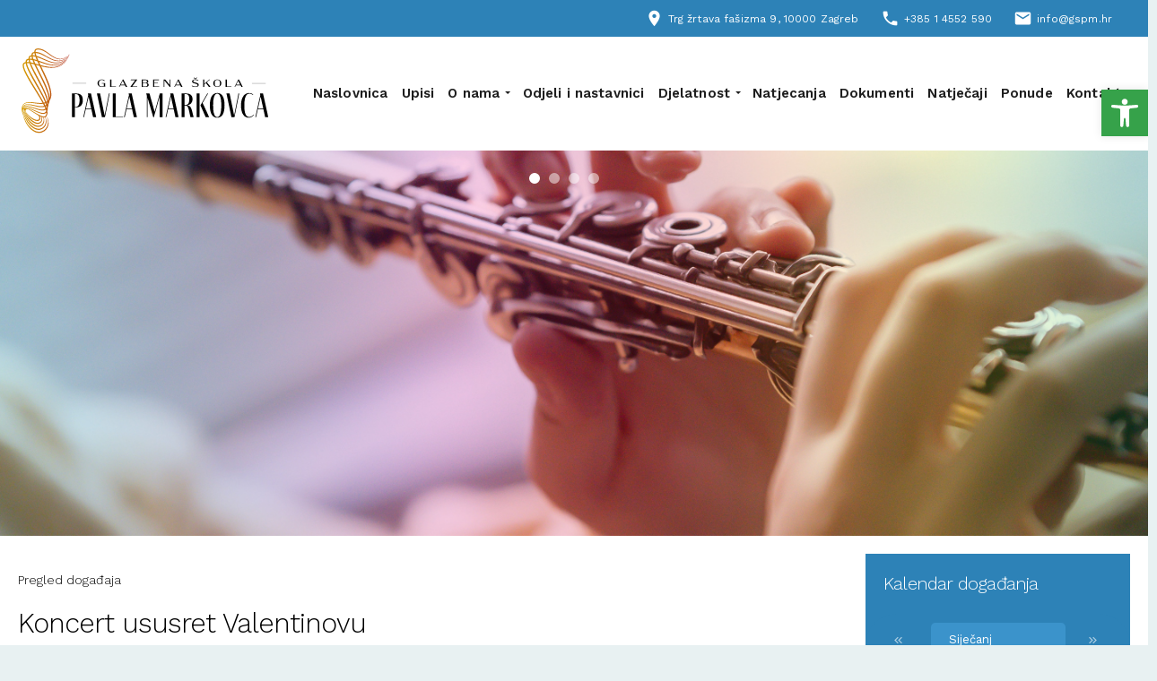

--- FILE ---
content_type: text/css
request_url: https://www.gspm.hr/wp-content/themes/gspm/kalendar.css?v=1
body_size: 5876
content:
.calendar {
    --side-padding: 20px;
    --border-radius: 34px;
    --accent-br: 15px;
    width: 100%;
    background-color: #2d82b7;
    position: relative;
}

.calendar select {
    background-color: #f3f4f6;
    padding: 5px 20px;
}

.calendar__opts {
    background-color: #2d82b7;
    display: grid;
    grid-template-columns: 1fr 4fr 1fr;
    column-gap: 15px;
}

.calendar__opts span {
    color: #ffffff99;
    height: 100%;
    text-align: center;
    display: inline-block;
    vertical-align: middle;
    line-height: 40px;
    font-size: 1em;
    cursor: pointer;
    transition: all 0.3s ease;
}

.calendar__opts span:first-child:hover {
    color: white;
    padding-right: 5px;
}

.calendar__opts span:last-child:hover {
    color: white;
    padding-left: 5px;
}

.calendar__opts {
    border-top-left-radius: var(--border-radius);
    border-top-right-radius: var(--border-radius);
    padding: 10px var(--side-padding);
}

.calendar__body {
    background-color: #2d82b7;
    color: white;
}

.calendar__days {
    padding: 0 var(--side-padding) 10px;
    display: grid;
    grid-template-columns: repeat(7, 1fr);
}

.calendar__days>div {
    text-align: center;
    font-weight: 700;
    font-size: 1.2rem;
}

.calendar__dates {
    padding: 10px var(--side-padding);
    display: grid;
    grid-template-columns: repeat(7, 1fr);
}

.calendar__date {
    --height: calc(400px / 6 - var(--side-padding));
    text-align: center;
    height: var(--height);
    line-height: var(--height);
    font-weight: 600;
    font-size: 1.02rem;
    cursor: pointer;
    position: relative;
}

.calendar__date::before {
    content: "";
    position: absolute;
    background-color: rgba(255, 255, 255, 0);
    width: 100%;
    height: calc(var(--height) * 0.9);
    top: 50%;
    left: 50%;
    transform: translate(-50%, -50%);
    border-radius: var(--accent-br);
    transition: background-color 0.3s ease;
}

.calendar__date:not(.calendar__date--selected):not(.calendar__date--grey):hover::before {
    background-color: #5fa5d1;
}

.calendar__date--grey {
    color: #c5c8ca;
    cursor: not-allowed;
}

.calendar__date--selected {
    color: #ff374b;
}

.calendar__date--selected::before {
    background-color: #ffeaec;
    border-radius: 0px;
}

.calendar__date--first-date::before {
    border-top-left-radius: var(--accent-br);
    border-bottom-left-radius: var(--accent-br);
}

.calendar__date--last-date::before {
    border-top-right-radius: var(--accent-br);
    border-bottom-right-radius: var(--accent-br);
}

.calendar__date--range-start::after {
    content: "";
    position: absolute;
    bottom: 3px;
    border-radius: 24px;
    left: 50%;
    transform: translateX(-50%);
    background-color: #ff374b;
    width: 10px;
    height: 4px;
}

.calendar__date a {
    color: inherit;
    position: relative;
}

.calendar__date a:focus {
    color: inherit;
}

.calendar__date a:after {
    content: ".";
    position: absolute;
    font-size: 8px;
    top: -5px;
    line-height: 1.4em;
    right: -10px;
    z-index: 1;
    background: greenyellow;
    display: inline-block;
    width: 11px;
    height: 11px;
    color: #201d00;
    border-radius: 50%;
}

.calendar__date a:hover {
    text-decoration: none;
    color: inherit;
}

.danasnji-dan {
    color: #fff;
}

.danasnji-dan::before {
    background-color: #3b93cb;
    border-radius: var(--accent-br);
    z-index: 1;
}

.calendar__date span {
    position: relative;
    z-index: 2;
}

.calendar select {
    -webkit-appearance: none !important;
    -moz-appearance: none !important;
    appearance: none !important;
    background: none;
}

.calendar select:focus {
    background: #3b93cb;
}

.calendar select, .calendar button {
    font-family: inherit;
    font-weight: 400;
    font-size: 13px;
    border-radius: 5px;
    outline: none;
    border: 0;
    padding: 5px 20px;
    -webkit-appearance: none;
    -moz-appearance: none;
    appearance: none;
    color: white;
    text-align: center;
}

.calendar button {
    padding: 15px 20px;
    transition: background ease 0.5s;
}

.calendar select {
    color: white;
    background-size: 18px;
    background-color: #3b93cb;
}

.calendar h4 {
    color: white;
    margin: 20px;
    display: inline-block;
}

.back {
    position: absolute;
    top: 0;
    background: #2d82b7;
    width: 100%;
    height: 100%;
    z-index: 9999;
    display: none;
    max-height: 100%;
    overflow: hidden;
}

.back .actions {
    bottom: 5px;
    display: block;
    position: absolute;
    left: 10px;
    box-sizing: border-box;
}

.back .actions a {
    background: none;
    border: 0;
    color: #fff;
    font-weight: 600;
    letter-spacing: 3px;
    margin: 0;
    text-transform: uppercase;
    display: inline-flex;
}

.back .actions a:hover {
    cursor: pointer;
    text-decoration: none;
    text-indent: 5px;
}

.back .actions a:active {
    background: #5889a0;
    outline: none;
}

.back ul {
    color: white;
}

.back ul li {
    display: block;
    border-bottom: 1px dotted #ffffff33;
    padding: 5px 20px;
    position: relative;
    margin: 0px;
}

.back ul li span {
    display: block;
    font-size: 0.8em;
}

.back ul li a {
    color: white;
    font-weight: 400;
    font-size: 14px;
    letter-spacing: -0.5px;
    line-height: 16px;
    display: inline-block;
}

.back ul li .calendar_add {
    color: white;
    font-size: 2em;
    position: absolute;
    top: 50%;
    right: 10px;
}

.back ul li .calendar_add:hover {
    text-decoration: none;
    color: yellow;
}

.back ul li .dokument {
    color: white;
    font-size: 2em;
    position: absolute;
    top: 50%;
    right: 40px;
}

.back ul li .dokument:hover {
    text-decoration: none;
    color: yellow;
}

.back ul li .cover {
    color: #fff;
    font-size: 2em;
    position: absolute;
    top: 50%;
    right: 70px;
}

.back ul li .cover:hover {
    text-decoration: none;
    color: yellow;
}

.back h3 {
    padding: 10px;
    margin: 0;
    color: white;
    font-size: 1.5em;
}

--- FILE ---
content_type: text/css
request_url: https://www.gspm.hr/wp-content/themes/gspm/style.css?ver=5662
body_size: 45936
content:
/*
Theme Name: GSPM tema
Author: Ante Vetma
Description: Dizajn za Glazbenu školu Pavla Markovca.
Version: 1.0
License: GNU General Public License v2 or later
License URI: http://www.gnu.org/licenses/gpl-2.0.html
Text Domain: gspm
*/
@import url('https://fonts.googleapis.com/css2?family=Work+Sans:wght@300;400;600;700');
@import url('https://fonts.googleapis.com/css2?family=Libre+Baskerville:ital@1');
@import url('https://fonts.googleapis.com/css2?family=Mukta:wght@200');

*, *:after, *:before {
    box-sizing: inherit;
    outline: none;
}

html {
    box-sizing: border-box;
    font-size: 62.5%;
}

body {
    color: #000000;
    font-family: 'Work Sans', sans-serif;
    font-size: 1.5em;
    font-weight: 400;
    letter-spacing: .01em;
    line-height: 1.6;
    margin: 0;
    background-color: #e8f1f2;
    font-display: fallback;
}

blockquote {
    border-left: 0.3rem solid #d1d1d1;
    margin-left: 0;
    margin-right: 0;
    padding: 1rem 1.5rem;
}

blockquote *:last-child {
    margin-bottom: 0;
}

.button, button, input[type='button'], input[type='reset'], input[type='submit'], .page .wp-block-button__link, .single .wp-block-button__link {
    border-radius: .4rem;
    color: #fff;
    cursor: pointer;
    display: inline-block;
    font-size: 1.1rem;
    font-weight: 700;
    letter-spacing: .1rem;
    padding: 0 3.0rem;
    text-align: center;
    text-decoration: none;
    text-transform: uppercase;
    color: white !important;
}

.button:focus, .button:hover, button:focus, button:hover, .page .wp-block-button__link:hover, .single .wp-block-button__link:hover, input[type='button']:focus, input[type='button']:hover, input[type='reset']:focus, input[type='reset']:hover, input[type='submit']:focus, input[type='submit']:hover {
    background-color: #606c76 !important;
    border-color: #606c76 !important;
    color: #fff;
    outline: 0;
}

.button[disabled], button[disabled], input[type='button'][disabled], input[type='reset'][disabled], input[type='submit'][disabled] {
    cursor: default;
    opacity: .5;
}

.button[disabled]:focus, .button[disabled]:hover, button[disabled]:focus, button[disabled]:hover, input[type='button'][disabled]:focus, input[type='button'][disabled]:hover, input[type='reset'][disabled]:focus, input[type='reset'][disabled]:hover, input[type='submit'][disabled]:focus, input[type='submit'][disabled]:hover {
    background-color: #2d82b7;
    border-color: #2d82b7;
}

.button.button-outline, button.button-outline, input[type='button'].button-outline, input[type='reset'].button-outline, input[type='submit'].button-outline {
    background-color: transparent;
    color: #2d82b7;
}

.button.button-outline:focus, .button.button-outline:hover, button.button-outline:focus, button.button-outline:hover, input[type='button'].button-outline:focus, input[type='button'].button-outline:hover, input[type='reset'].button-outline:focus, input[type='reset'].button-outline:hover, input[type='submit'].button-outline:focus, input[type='submit'].button-outline:hover {
    background-color: transparent;
    border-color: #606c76;
    color: #606c76;
}

.button.button-outline[disabled]:focus, .button.button-outline[disabled]:hover, button.button-outline[disabled]:focus, button.button-outline[disabled]:hover, input[type='button'].button-outline[disabled]:focus, input[type='button'].button-outline[disabled]:hover, input[type='reset'].button-outline[disabled]:focus, input[type='reset'].button-outline[disabled]:hover, input[type='submit'].button-outline[disabled]:focus, input[type='submit'].button-outline[disabled]:hover {
    border-color: inherit;
    color: #2d82b7;
}

.button.button-clear, button.button-clear, input[type='button'].button-clear, input[type='reset'].button-clear, input[type='submit'].button-clear {
    background-color: transparent;
    border-color: transparent;
    color: #2d82b7;
}

.button.button-clear:focus, .button.button-clear:hover, button.button-clear:focus, button.button-clear:hover, input[type='button'].button-clear:focus, input[type='button'].button-clear:hover, input[type='reset'].button-clear:focus, input[type='reset'].button-clear:hover, input[type='submit'].button-clear:focus, input[type='submit'].button-clear:hover {
    background-color: transparent;
    border-color: transparent;
    color: #606c76;
}

.button.button-clear[disabled]:focus, .button.button-clear[disabled]:hover, button.button-clear[disabled]:focus, button.button-clear[disabled]:hover, input[type='button'].button-clear[disabled]:focus, input[type='button'].button-clear[disabled]:hover, input[type='reset'].button-clear[disabled]:focus, input[type='reset'].button-clear[disabled]:hover, input[type='submit'].button-clear[disabled]:focus, input[type='submit'].button-clear[disabled]:hover {
    color: #2d82b7;
}

code {
    background: #f4f5f6;
    border-radius: .4rem;
    font-size: 86%;
    margin: 0 .2rem;
    padding: .2rem .5rem;
    white-space: nowrap;
}

pre {
    background: #f4f5f6;
    border-left: 0.3rem solid #2d82b7;
    overflow-y: hidden;
}

pre>code {
    border-radius: 0;
    display: block;
    padding: 1rem 1.5rem;
    white-space: pre;
}

hr {
    border: 0;
    border-top: 1px solid #dbdbdb;
    margin: 3rem 0;
}

input[type='color'], input[type='date'], input[type='datetime'], input[type='datetime-local'], input[type='email'], input[type='month'], input[type='number'], input[type='password'], input[type='search'], input[type='tel'], input[type='text'], input[type='url'], input[type='week'], input:not([type]), textarea, select {
    -webkit-appearance: none;
    background-color: transparent;
    border: 0.1rem solid #d1d1d1;
    border-radius: .4rem;
    box-shadow: none;
    box-sizing: inherit;
    height: 3.8rem;
    padding: .6rem 1.0rem .7rem;
    width: 100%;
}

input[type='color']:focus, input[type='date']:focus, input[type='datetime']:focus, input[type='datetime-local']:focus, input[type='email']:focus, input[type='month']:focus, input[type='number']:focus, input[type='password']:focus, input[type='search']:focus, input[type='tel']:focus, input[type='text']:focus, input[type='url']:focus, input[type='week']:focus, input:not([type]):focus, textarea:focus, select:focus {
    border-color: #2d82b7;
    outline: 0;
}

select {
    background: url('data:image/svg+xml;utf8,<svg xmlns="http://www.w3.org/2000/svg" viewBox="0 0 30 8" width="30"><path fill="%23d1d1d1" d="M0,0l6,8l6-8"/></svg>') center right no-repeat;
    padding-right: 3.0rem;
}

select:focus {
    background-image: url('data:image/svg+xml;utf8,<svg xmlns="http://www.w3.org/2000/svg" viewBox="0 0 30 8" width="30"><path fill="%232d82b7" d="M0,0l6,8l6-8"/></svg>');
}

select[multiple] {
    background: none;
    height: auto;
}

textarea {
    min-height: 6.5rem;
}

label, legend {
    display: block;
    font-size: 1.6rem;
    font-weight: 700;
    margin-bottom: .5rem;
}

fieldset {
    border-width: 0;
    padding: 0;
}

input[type='checkbox'], input[type='radio'] {
    display: inline;
}

.label-inline {
    display: inline-block;
    font-weight: normal;
    margin-left: .5rem;
}

.container {
    margin: 0 auto;
    max-width: 144.0rem;
    padding: 0 2.0rem;
    position: relative;
    width: 100%;
}

.row {
    display: flex;
    flex-direction: column;
    padding: 0;
    width: 100%;
}

.row.row-no-padding {
    padding: 0;
}

.row.row-no-padding>.column {
    padding: 0;
}

.row.row-wrap {
    flex-wrap: wrap;
}

.row.row-top {
    align-items: flex-start;
}

.row.row-bottom {
    align-items: flex-end;
}

.row.row-center {
    align-items: center;
}

.row.row-stretch {
    align-items: stretch;
}

.row.row-baseline {
    align-items: baseline;
}

.row .column {
    display: block;
    flex: 1 1 auto;
    margin-left: 0;
    max-width: 100%;
    width: 100%;
}

.row .column.column-offset-10 {
    margin-left: 10%;
}

.row .column.column-offset-20 {
    margin-left: 20%;
}

.row .column.column-offset-25 {
    margin-left: 25%;
}

.row .column.column-offset-33, .row .column.column-offset-34 {
    margin-left: 33.3333%;
}

.row .column.column-offset-40 {
    margin-left: 40%;
}

.row .column.column-offset-50 {
    margin-left: 50%;
}

.row .column.column-offset-60 {
    margin-left: 60%;
}

.row .column.column-offset-66, .row .column.column-offset-67 {
    margin-left: 66.6666%;
}

.row .column.column-offset-75 {
    margin-left: 75%;
}

.row .column.column-offset-80 {
    margin-left: 80%;
}

.row .column.column-offset-90 {
    margin-left: 90%;
}

.row .column.column-10 {
    flex: 0 0 10%;
    max-width: 10%;
}

.row .column.column-20 {
    flex: 0 0 20%;
    max-width: 20%;
}

.row .column.column-25 {
    flex: 0 0 25%;
    max-width: 25%;
}

.row .column.column-33, .row .column.column-34 {
    flex: 0 0 33.3333%;
    max-width: 33.3333%;
}

.row .column.column-40 {
    flex: 0 0 40%;
    max-width: 40%;
}

.row .column.column-50 {
    flex: 0 0 50%;
    max-width: 50%;
}

.row .column.column-60 {
    flex: 0 0 60%;
    max-width: 60%;
}

.row .column.column-66, .row .column.column-67 {
    flex: 0 0 66.6666%;
    max-width: 66.6666%;
}

.row .column.column-75 {
    flex: 0 0 75%;
    max-width: 75%;
}

.row .column.column-80 {
    flex: 0 0 80%;
    max-width: 80%;
}

.row .column.column-90 {
    flex: 0 0 90%;
    max-width: 90%;
}

.row .column .column-top {
    align-self: flex-start;
}

.row .column .column-bottom {
    align-self: flex-end;
}

.row .column .column-center {
    align-self: center;
}

@media (min-width: 40rem) {
    .row {
        flex-direction: row;
        margin-left: -1.0rem;
        width: calc(100% + 2.0rem);
    }

    .row .column {
        margin-bottom: inherit;
        padding: 0 1.0rem;
    }
}

a {
    color: #1e1e1e;
    text-decoration: none;
    transition: all ease 0.5s;
}

a:focus, a:hover {
    color: #2d82b7;
    text-decoration: underline;
}

dl, ol, ul {
    list-style: none;
    margin-top: 0;
    padding-left: 0;
}

dl dl, dl ol, dl ul, ol dl, ol ol, ol ul, ul dl, ul ol, ul ul {
    font-size: 90%;
    margin: 1.5rem 0 1.5rem 3.0rem;
}

ol {
    list-style: decimal inside;
}

ul {
    list-style: circle inside;
}

.button, button, dd, dt, li {
    margin-bottom: 1.0rem;
}

fieldset, input, select, textarea {
    margin-bottom: 1.5rem;
}

blockquote, dl, figure, form, ol, p, pre, table, ul {
    margin-bottom: 2.5rem;
}

table {
    border-spacing: 0;
    display: block;
    overflow-x: auto;
    text-align: left;
    width: 100%;
    border: 1px solid #e1e1e1;
}

td, th {
    border-bottom: 0.1rem solid #e1e1e1;
    border-right: 0.1rem solid #e1e1e1;
    padding: 0.3rem 1.5rem;
}

/* td:first-child,th:first-child {    padding-left: 0;} */
td:last-child, th:last-child {
    padding-right: 0;
}

@media (min-width: 40rem) {
    table {
        display: table;
        overflow-x: initial;
    }
}

b, strong {
    font-weight: 600;
}

p {
    margin-top: 0;
    font-size: 1.1em;
}

h1, h2, h3, h4, h5, h6 {
    font-weight: 200;
    letter-spacing: -.1rem;
    margin-bottom: 2.0rem;
    margin-top: 0;
}

h1 {
    font-size: 3.6rem;
    line-height: 1.2;
}

h2 {
    font-size: 3.1rem;
    line-height: 1.25;
    margin-top: 40px;
}

h2:after {
    margin-top: 5px;
    border-bottom: 2px solid #03cea4;
    display: block;
    width: 85px;
    content: "";
}

h3 {
    font-size: 2.5rem;
    line-height: 1.3;
}

h4 {
    font-size: 2.0rem;
    letter-spacing: -.08rem;
    line-height: 1.35;
}

h4 a:after {
    content: "\E880";
    color: #4fa0d3;
    font-family: 'Material Icons';
    font-weight: normal;
    font-style: normal;
    display: inline-block;
    width: 1em;
    height: 1em;
    line-height: 1em;
    text-transform: none;
    letter-spacing: normal;
    word-wrap: normal;
    white-space: nowrap;
    direction: ltr;
    -webkit-font-smoothing: antialiased;
    text-rendering: optimizeLegibility;
    -moz-osx-font-smoothing: grayscale;
    font-feature-settings: 'liga';
    margin-bottom: 2px;
    font-size: 22px;
    vertical-align: middle;
    transition: all 0.3s ease;
    margin-left: 6px;
}

h4 a:hover:after {
    padding-left: 5px;
}

h5 {
    font-size: 1.6rem;
    letter-spacing: -.05rem;
    line-height: 1.5;
}

h6 {
    font-size: 1.4rem;
    letter-spacing: 0;
    line-height: 1.4;
}

img {
    max-width: 100%;
}

.clearfix:after {
    clear: both;
    content: ' ';
    display: table;
}

.float-left {
    float: left;
}

.float-right {
    float: right;
}

.material-icons {
    opacity: 0;
}

.material-icons {
    font-family: 'Material Icons';
    font-weight: normal;
    font-style: normal;
    font-size: 21px;
    /* Preferred icon size */
    display: inline-block;
    line-height: 1;
    text-transform: none;
    letter-spacing: normal;
    word-wrap: normal;
    white-space: nowrap;
    direction: ltr;
    vertical-align: bottom;
    margin-right: 5px;
    /* Support for all WebKit browsers. */
    -webkit-font-smoothing: antialiased;
    /* Support for Safari and Chrome. */
    text-rendering: optimizeLegibility;
    /* Support for Firefox. */
    -moz-osx-font-smoothing: grayscale;
    /* Support for IE. */
    font-feature-settings: 'liga';
}

.padding-vertical-1 {
    padding-top: 20px;
    padding-bottom: 20px;
}

.padding-horizontal-1 {
    padding-left: 20px;
    padding-right: 20px;
}

.padding-vertical-2 {
    padding-top: 10px;
    padding-bottom: 10px;
}

.padding-horizontal-2 {
    padding-left: 10px;
    padding-right: 10px;
}

.padding-horizontal-0 {
    padding-left: 0px;
    padding-right: 0px;
}

.padding-vertical-0 {
    padding-top: 0px;
    padding-bottom: 0px;
}

.margin-vertical-1 {
    margin-top: 20px;
    margin-bottom: 20px;
}

.margin-horizontal-1 {
    margin-left: 20px;
    margin-right: 20px;
}

.margin-vertical-2 {
    margin-top: 10px;
    margin-bottom: 10px;
}

.margin-horizontal-2 {
    margin-left: 10px;
    margin-right: 10px;
}

.margin-horizontal-0 {
    margin-left: 0px;
    margin-right: 0px;
}

.margin-vertical-0 {
    margin-top: 0px;
    margin-bottom: 0px;
}

/* web */
.topbar {
    background: #2d82b7;
    color: white;
    text-align: right;
    font-size: 0.8em;
}

.topbar ul {
    margin: 0;
    padding: 10px 0px;
}

.topbar ul li {
    list-style-type: none;
    display: inline-block;
    margin: 0;
    margin-right: 20px;
}

.logac img {
    width: 300px;
}

.glavni-izbornik {
    font-weight: 600;
    font-size: 1em;
}

.row .column.poravnaj-meni {
    display: flex;
    align-items: center;
    justify-content: flex-end;
}

ul.glavni-izbornik li {
    display: inline-block;
    margin-right: 10px;
    margin-bottom: 0px;
    line-height: 24px;
    position: relative;
}

ul.glavni-izbornik li.current-menu-item, ul.glavni-izbornik li.current-menu-parent {
    border-bottom: 1px solid #009dff;
}

ul.glavni-izbornik li a {
    transition: color 0.3s ease;
}

ul.glavni-izbornik li a:hover, ul.glavni-izbornik li a:focus {
    color: #009dff;
    text-decoration: none;
}

ul.glavni-izbornik li.current-menu-parent>a, ul.glavni-izbornik li.current-menu-parent .current-menu-item a, ul.glavni-izbornik .current_page_item a {
    color: #009dff;
}

ul.glavni-izbornik {
    text-align: right;
    margin-bottom: 0px;
}

ul.glavni-izbornik li.menu-item-has-children:after {
    content: '';
    border-left: 3px solid transparent;
    border-right: 3px solid transparent;
    border-top: 3px solid #1e1e1e;
    position: absolute;
    bottom: 45%;
    right: -12px;
}

ul.glavni-izbornik li.menu-item-has-children.current-menu-parent:after {
    border-top-color: #009dff;
}

ul.glavni-izbornik li.menu-item-has-children {
    margin-right: 20px;
}

.glavni-izbornik ul.sub-menu {
    display: none;
    position: absolute;
    left: 0;
    top: 39px;
    background: #ffffff;
    z-index: 9999;
    margin: 0;
    border-bottom-left-radius: 10px;
    border-bottom-right-radius: 10px;
    overflow: hidden;
}

.glavni-izbornik .sub-menu li {
    display: block;
    border-top: 1px solid #e7e7e7;
    padding: 0px 10px;
    margin: 0;
    width: 190px;
    text-align: left;
    transition: all 0.3s ease;
}

ul.glavni-izbornik li ul.sub-menu li {
    line-height: 42px;
}

.glavni-izbornik .sub-menu li:first-child {
    border: none;
    margin-top: 10px;
}

.glavni-izbornik .sub-menu li:hover {
    text-indent: 5px;
    background: linear-gradient(180deg, rgb(255, 255, 255) 0%, rgb(236, 236, 236) 100%);
}

.glavni-izbornik .sub-menu li a {
    font-weight: 400;
    color: initial;
}

ul.glavni-izbornik li.current-menu-parent .sub-menu li.current-menu-item a {
    color: #009dff;
}

ul.glavni-izbornik li.current-menu-parent ul li.current-menu-item {
    border-bottom: none;
}

/* carousel */
.header-galerija {
    width: 100%;
    margin: 0 auto;
    overflow: hidden;
    position: relative;
    display: flex;
}

.content {
    background-color: #ffffff;
    padding: 0;
}

.drugi-izbornik {
    position: absolute;
    bottom: 0px;
    font-family: "Mukta", sans-serif;
    font-weight: 200;
    color: white;
    font-size: 1.6em;
    height: 92px;
    box-sizing: border-box;
    margin: 0;
    width: 100%;
    list-style: none;
}

.drugi-izbornik li {
    position: relative;
    transition: all 0.5s ease;
    display: block;
    flex: 1 1 auto;
    margin-left: 0;
    max-width: 100%;
    width: 100%;
    margin-bottom: 0px;
}

.drugi-izbornik li a {
    color: white;
    transition: background-color ease 0.5s;
    position: relative;
    display: block;
    width: 100%;
    height: 100%;
    z-index: 9999;
}

.drugi-izbornik li:nth-child(1) {
    background-color: #03cea465;
    padding: 10px;
}

.drugi-izbornik li a:hover {
    text-decoration: none;
}

.drugi-izbornik li:nth-child(1):hover {
    background-color: #03cea490;
    padding: 10px;
}

.drugi-izbornik li:nth-child(2) {
    background-color: #d6282865;
    padding: 10px;
}

.drugi-izbornik li:nth-child(2):hover {
    background-color: #d6282890;
    padding: 10px;
}

.drugi-izbornik li:nth-child(3) {
    background-color: #1c1f3365;
    padding: 10px;
}

.drugi-izbornik li:nth-child(3):hover {
    background-color: #1c1f3390;
    padding: 10px;
}

.drugi-izbornik li:nth-child(4) {
    background-color: #0078f765;
    padding: 10px;
}

.drugi-izbornik li:nth-child(4):hover {
    background-color: #0078f790;
    padding: 10px;
}

.drugi-izbornik li:nth-child(5) {
    background-color: #f78f0065;
    padding: 10px;
}

.drugi-izbornik li:nth-child(5):hover {
    background-color: #f78f0090;
    padding: 10px;
}

.drugi-izbornik li:nth-child(6) {
    background-color: #aa00f765;
    padding: 10px;
}

.drugi-izbornik li:nth-child(6):hover {
    background-color: #aa00f765;
    padding: 10px;
}

.drugi-izbornik li span {
    position: absolute;
    bottom: 8px;
    right: 8px;
    font-size: 26px;
    opacity: 0.8;
    cursor: default;
    transition: all 0.3s ease;
}

.drugi-izbornik li:hover span {
    right: 20px;
}

.odabir {
    width: 100%;
    text-align: center;
    position: absolute;
    top: 0px;
    height: 20px;
}

.odabir span {
    background: white;
    border-radius: 50%;
    display: inline-block;
    margin-top: 15px;
    margin-right: 5px;
    padding: 8px;
    transition: opacity ease 0.5s;
    cursor: pointer;
}

#s01, #s02, #s03 {
    display: block;
}

.display-none {
    display: none !important;
}

#slika02, #slika03 {
    opacity: 0.5;
}

.obavijesti {
    position: relative;
    border: 1px solid #fff;
    padding: 10px;
    box-shadow: 0px 0px 8px 2px #e3e3e3;
    box-sizing: border-box;
    margin: 0;
    width: 100%;
    min-height: 65px;
}

.obavijesti hr {
    margin: 10px 0px;
    border-top: 0;
    border-style: dashed;
    border-color: silver;
    opacity: 0.5;
}

.obavijesti .material-icons {
    font-size: 48px;
}

.obavijesti ul {
    margin: 0;
}

.obavijesti ul li {
    margin: 2px 0px;
}

.obavijesti ul li a {
    font-size: 14px;
    font-weight: 600;
    color: #2d82b7;
    letter-spacing: -0.2px;
}

.obavijesti ul li a:hover {
    text-decoration: underline;
    color: black;
}

.obavijesti p {
    margin-bottom: 0em;
    font-size: 1em;
    letter-spacing: 0px;
}

del {
    display: none;
}

.column.vazne-obavijesti {
    padding-left: 80px;
    position: relative;
}

.column.vazne-obavijesti:before {
    position: absolute;
    top: 0;
    left: 10px;
    content: "\EF49";
    color: #2d82b7;
    font-family: 'Material Icons';
    font-weight: normal;
    font-style: normal;
    display: inline-block;
    width: 1em;
    height: 1em;
    line-height: 1em;
    text-transform: none;
    letter-spacing: normal;
    word-wrap: normal;
    white-space: nowrap;
    direction: ltr;
    -webkit-font-smoothing: antialiased;
    text-rendering: optimizeLegibility;
    -moz-osx-font-smoothing: grayscale;
    font-feature-settings: 'liga';
    margin-bottom: 2px;
    font-size: 3em;
    vertical-align: middle;
    margin-right: 6px;
}

.vijest-kutija {
    padding: 0px;
    box-shadow: 0px 0px 8px 2px #e3e3e3;
    margin: 10px 0px;
}

.vijest-kutija p {
    padding: 10px;
    font-size: 15px;
    line-height: 1.4em;
    font-weight: 400;
    letter-spacing: -0.5px;
    margin-bottom: 0;
}

.objavljeno {
    border-top: 1px solid #f1f1f1;
    padding: 5px 10px;
    font-size: 0.9em;
    text-align: right;
    font-weight: 400;
    letter-spacing: -0.5px;
    opacity: 0.7;
}

.button, button, input[type='button'], input[type='reset'], input[type='submit'], .page .wp-block-button__link, .single .wp-block-button__link {
    padding: 6px 13px;
    line-height: 1em;
    height: auto;
    background-color: #03cea4;
    border: none;
    letter-spacing: 0px;
}

a.button:hover {
    text-decoration: none;
}

.vijest-slika {
    width: 100%;
    height: 184px;
    overflow: hidden;
}

.vijest-slika img {
    width: 100%;
}

.text-right {
    text-align: right;
}

.text-center {
    text-align: center;
}

.vazni-linkovi {
    margin-top: 40px;
    padding: 20px;
    background-color: #36a24a;
    font-size: 0.9em;
    color: white;
}

.vazni-linkovi ul li {
    list-style-type: circle;
    font-size: 1.1em;
    margin-bottom: 0;
}

.vazni-linkovi h4 {
    color: white;
}

.vazni-linkovi a {
    color: white;
}

.vazni-linkovi h5 {
    font-weight: 600;
    margin-bottom: 5px;
}

.kutak-za-profesore {
    margin-top: 40px;
    padding: 20px;
    background-color: #d62828;
    font-size: 0.9em;
    color: white;
}

.kutak-za-profesore ul li {
    list-style-type: circle;
    font-size: 1.1em;
    margin-bottom: 0;
}

.kutak-za-profesore h4 {
    color: white;
}

.kutak-za-profesore a {
    color: white;
}

.kutak-za-profesore h5 {
    font-weight: 600;
    margin-bottom: 5px;
}

.vanjske-poveznice {
    padding: 20px;
    font-size: 0.9em;
    display: block;
    margin-top: 40px;
    background: #7B287D;
    color: white;
}

.vanjske-poveznice ul li {
    list-style-type: circle;
    font-size: 1.1em;
    margin-bottom: 0;
    display: list-item !important;
    flex: unset !important;
    margin-left: initial !important;
    max-width: initial !important;
    width: initial !important;
    padding: inherit !important;
    margin-bottom: initial !important;
}

.vanjske-poveznice h4 {
    color: white;
}

.vanjske-poveznice a {
    color: white;
}

.vanjske-poveznice h5 {
    font-weight: 600;
    margin-bottom: 5px;
}

.footer {
    background-color: #2c3233;
    color: white;
}

.footer figure {
    display: inline-block;
}

.footer h2 {
    font-size: 2em;
    font-weight: 200;
    color: #ffffff;
}

.footer h2:after {
    border: none;
}

.footer ul li {
    list-style-type: none;
    opacity: 0.9;
}

.footer a img {
    opacity: 0.3;
    margin-right: 15px;
    transition: all ease 0.5s;
}

.footer a img:hover {
    opacity: 1;
}

.footer2 {
    background-color: #1b1f1f;
    padding: 15px 0px;
    color: rgba(255, 255, 255, 0.5);
    font-size: 0.9em;
}

.footer2 p {
    margin: 0;
}

/* uvodna riječ */
.uvodna-rijec .ikona-zatvori {
    position: absolute;
    top: 20px;
    right: 20px;
    border: 1px solid #e1d7d7;
    font-size: 1.5em;
    color: #e1d7d7;
    cursor: pointer;
    transition: all 0.3s ease;
}

.uvodna-rijec .ikona-zatvori:hover {
    color: #aaa;
    border-color: #aaa;
}

.uvodna-rijec {
    line-height: 1.5em;
    position: relative;
}

.uvodna-rijec h2 {
    margin-top: 0;
}

.is-style-dodatni-meni li {
    list-style: none;
    display: inline-block;
    margin: 0px 10px;
}

.is-style-dodatni-meni {
    border: 1px solid #fff;
    padding: 10px;
    box-shadow: 0px 0px 8px 2px #e3e3e3;
    box-sizing: border-box;
    margin: 0;
    width: 100%;
    margin-bottom: 30px;
}

.is-style-dodatni-meni li a {
    font-size: 14px;
    font-weight: 600;
    color: #2d82b7;
}

.is-style-dodatni-meni li a:before {
    content: "\E5C5";
    color: #4fa0d3;
    font-family: 'Material Icons';
    font-weight: normal;
    font-style: normal;
    /* Preferred icon size */
    display: inline-block;
    width: 1em;
    height: 1em;
    line-height: 1em;
    text-transform: none;
    letter-spacing: normal;
    word-wrap: normal;
    white-space: nowrap;
    direction: ltr;
    -webkit-font-smoothing: antialiased;
    text-rendering: optimizeLegibility;
    -moz-osx-font-smoothing: grayscale;
    font-feature-settings: 'liga';
    margin-bottom: 2px;
    font-size: 16px;
    vertical-align: middle;
    transform: rotate(-90deg);
    margin-right: 6px;
}

.stranica a, .clanak a {
    color: #2d82b7;
}

/* harmonika */
.page-id-14 .c-accordion__title, .page-id-39 .c-accordion__title, .page-id-41 .c-accordion__title {
    cursor: pointer;
    padding-right: 2rem;
    padding-left: 60px;
    position: relative;
    font-size: 1em;
    font-weight: 600;
    padding-top: 10px;
    padding-bottom: 10px;
    letter-spacing: 0;
    transition: all 0.3s ease;
}

.page-id-14 .c-accordion__title:after, .page-id-41 .c-accordion__title:after, .page-id-39 .c-accordion__title:after {
    position: absolute;
    right: 0px;
    top: 50%;
}

.page-id-14 .c-accordion__content, .page-id-41 .c-accordion__content, .page-id-39 .c-accordion__content {
    padding: 0px 30px;
}

.page-id-14 .c-accordion__title[aria-expanded="true"], .page-id-41 .c-accordion__title[aria-expanded="true"], .page-id-39 .c-accordion__title[aria-expanded="true"] {
    text-indent: 10px;
}

.page-id-14 .c-accordion__title[aria-expanded="true"]:before, .page-id-41 .c-accordion__title[aria-expanded="true"]:before, .page-id-39 .c-accordion__title[aria-expanded="true"]:before {
    transform: rotate(-15deg);
}

.page-id-14 .c-accordion__item, .page-id-41 .c-accordion__item, .page-id-39 .c-accordion__item {
    margin-bottom: 40px;
}

.page-id-14 .c-accordion__item h3:before, .page-id-41 .c-accordion__item h3:before, .page-id-39 .c-accordion__item h3:before {
    content: "";
    width: 50px;
    height: 50px;
    position: absolute;
    left: 0px;
    top: 0px;
    z-index: 9999;
    transition: transform 0.3s ease;
}

.page-id-14 .c-accordion__item.klavir h3:before {
    background: white url(/wp-content/themes/gspm/img/klavir.png);
}

.page-id-14 .c-accordion__item.violina h3:before {
    background: white url(/wp-content/themes/gspm/img/violina.png);
}

.page-id-14 .c-accordion__item.solfeggio h3:before {
    background: white url(/wp-content/themes/gspm/img/solfeggio.png);
}

.page-id-14 .c-accordion__item.knjiznica h3:before {
    background: white url(/wp-content/themes/gspm/img/knjiznica.png);
}

.page-id-14 .c-accordion__item.sax h3:before {
    background: white url(/wp-content/themes/gspm/img/sax.png);
}

.page-id-14 .c-accordion__item.gitara h3:before {
    background: white url(/wp-content/themes/gspm/img/gitara.png);
}

.c-accordion__content .c-accordion__item .c-accordion__title {
    padding-left: 10px;
}

.page-id-14 .c-accordion__content ul li a[href^="mailto:"] {
    color: #36a24a;
    font-size: 11px;
    display: inline-block;
    background: #f1f1f1;
    padding: 0px 10px;
    font-weight: 500;
    border-radius: 5px;
}


.page-id-14 .c-accordion__content ul li a[href^="mailto:"]:before {
    font-family: "Material Icons";
    content: "\e0be";
    font-size: 15px;
    color: #36a24a;
    vertical-align: middle;
    margin-right: 5px;
}

/* tekst za stranicu i single */
.stranica p, .clanak p {
    color: black;
    margin-bottom: 0.8em;
    letter-spacing: -0.5px;
}

.stranica h4, .clanak h4 {
    font-weight: 400;
}

.stranica ul li, .clanak ul li {
    margin-bottom: 0;
    padding-top: 2px;
    padding-bottom: 2px;
}

.is-style-povratak a:before {
    content: "\E317";
    color: #ffffff;
    font-family: 'Material Icons';
    font-weight: normal;
    font-style: normal;
    display: inline-block;
    width: 1em;
    height: 1em;
    line-height: 0.9em;
    text-transform: none;
    letter-spacing: normal;
    word-wrap: normal;
    white-space: nowrap;
    direction: ltr;
    -webkit-font-smoothing: antialiased;
    text-rendering: optimizeLegibility;
    -moz-osx-font-smoothing: grayscale;
    font-feature-settings: 'liga';
    font-size: 16px;
    vertical-align: middle;
    margin-right: 5px;
    transition: all 0.3s ease;
}

.is-style-povratak a:hover:before {
    text-indent: -8px;
}

.is-style-povratak {
    clear: both;
    margin-top: 20px;
}

.is-style-kalendar a:before {
    content: "\E742";
    color: #ffffff;
    font-family: 'Material Icons';
    font-weight: normal;
    font-style: normal;
    display: inline-block;
    width: 1em;
    height: 1em;
    line-height: 0.9em;
    text-transform: none;
    letter-spacing: normal;
    word-wrap: normal;
    white-space: nowrap;
    direction: ltr;
    -webkit-font-smoothing: antialiased;
    text-rendering: optimizeLegibility;
    -moz-osx-font-smoothing: grayscale;
    font-feature-settings: 'liga';
    font-size: 16px;
    vertical-align: middle;
    margin-right: 5px;
    transition: all 0.3s ease;
}

.stranica .wp-block-button__link, .single .wp-block-button__link {
    margin-bottom: 2em;
}

.is-style-dokument a:before {
    content: "\E873";
    color: #ffffff;
    font-family: 'Material Icons';
    font-weight: normal;
    font-style: normal;
    display: inline-block;
    width: 1em;
    height: 1em;
    line-height: 0.9em;
    text-transform: none;
    letter-spacing: normal;
    word-wrap: normal;
    white-space: nowrap;
    direction: ltr;
    -webkit-font-smoothing: antialiased;
    text-rendering: optimizeLegibility;
    -moz-osx-font-smoothing: grayscale;
    font-feature-settings: 'liga';
    font-size: 16px;
    vertical-align: middle;
    margin-right: 5px;
    transition: all 0.3s ease;
}

.is-style-plakat a:before {
    content: "\E3F4";
    color: #ffffff;
    font-family: 'Material Icons';
    font-weight: normal;
    font-style: normal;
    display: inline-block;
    width: 1em;
    height: 1em;
    line-height: 0.9em;
    text-transform: none;
    letter-spacing: normal;
    word-wrap: normal;
    white-space: nowrap;
    direction: ltr;
    -webkit-font-smoothing: antialiased;
    text-rendering: optimizeLegibility;
    -moz-osx-font-smoothing: grayscale;
    font-feature-settings: 'liga';
    font-size: 16px;
    vertical-align: middle;
    margin-right: 5px;
    transition: all 0.3s ease;
}

.is-style-link a:before {
    content: "\E89E";
    color: #ffffff;
    font-family: 'Material Icons';
    font-weight: normal;
    font-style: normal;
    display: inline-block;
    width: 1em;
    height: 1em;
    line-height: 0.9em;
    text-transform: none;
    letter-spacing: normal;
    word-wrap: normal;
    white-space: nowrap;
    direction: ltr;
    -webkit-font-smoothing: antialiased;
    text-rendering: optimizeLegibility;
    -moz-osx-font-smoothing: grayscale;
    font-feature-settings: 'liga';
    font-size: 16px;
    vertical-align: middle;
    margin-right: 5px;
    transition: all 0.3s ease;
}

/* harmonika za osnovnu školu */
.page-id-39 .c-accordion__item.osnovna-skola h3:before, .page-id-41 .c-accordion__item.osnovna-skola h3:before {
    background: white url(/wp-content/themes/gspm/img/osnovna-skola.png);
    background-size: cover;
}

.page-id-39 .c-accordion__item.nastavni-plan h3:before, .page-id-41 .c-accordion__item.nastavni-plan h3:before {
    background: white url(/wp-content/themes/gspm/img/nastavni-plan.png);
    background-size: cover;
}

.page-id-39 .c-accordion__item.nastavni-program h3:before, .page-id-41 .c-accordion__item.nastavni-program h3:before {
    background: white url(/wp-content/themes/gspm/img/nastavni-program.png);
    background-size: cover;
}

.page-id-39 .c-accordion__item.upisi h3:before, .page-id-41 .c-accordion__item.upisi h3:before {
    background: white url(/wp-content/themes/gspm/img/upisi.png);
    background-size: cover;
}

.page-id-39 .c-accordion__item.srednja-skola h3:before, .page-id-41 .c-accordion__item.srednja-skola h3:before {
    background: white url(/wp-content/themes/gspm/img/srednja-skola.png);
    background-size: cover;
}

.dodatne-info {
    border: 1px solid #fff;
    padding: 10px 20px;
    box-shadow: 0px 0px 8px 2px #e3e3e3;
    box-sizing: border-box;
    margin: 0;
    width: 100%;
    margin-bottom: 30px !important;
    font-size: 0.9em;
}

/* kontakt formular */
.kontakt-formular.wpforms-container-full .wpforms-form button[type=submit] {
    color: white;
    border: 1px solid #03cea4;
    transition: all 0.3s ease;
    height: auto;
    background-color: #03cea4;
    letter-spacing: 0px;
    padding: 10px 15px;
    font-family: inherit;
    font-weight: 600;
    border-radius: 3px;
    text-transform: uppercase;
    font-size: 0.9em;
}

.kontakt-formular.wpforms-container-full .wpforms-form button[type=submit]:before {
    content: "\E163";
    color: #ffffff;
    font-family: 'Material Icons';
    font-weight: normal;
    font-style: normal;
    display: inline-block;
    width: 1em;
    height: 1em;
    text-transform: none;
    letter-spacing: normal;
    word-wrap: normal;
    white-space: nowrap;
    direction: ltr;
    -webkit-font-smoothing: antialiased;
    text-rendering: optimizeLegibility;
    -moz-osx-font-smoothing: grayscale;
    font-feature-settings: 'liga';
    font-size: 21px;
    vertical-align: middle;
    margin-right: 5px;
    transition: all 0.3s ease;
    line-height: 1em;
}

.kontakt-formular.wpforms-container-full .wpforms-form button[type=submit]:hover:before {
    text-indent: -5px;
}

.kontakt-formular.wpforms-container-full .wpforms-form .wpforms-field-label {
    font-weight: 500;
    font-size: 1em;
}

.wpforms-container-full .wpforms-form input[type=text], .wpforms-container-full .wpforms-form input[type=email], .wpforms-container-full .wpforms-form textarea {
    font-family: inherit;
    font-size: 1em;
}

.izbornik-ikona {
    display: none;
}

/* singlica */
.single h2 {
    margin-top: 20px;
}

.clanak a.thumb img {
    max-width: 350px;
    height: auto;
    float: left;
    margin: 10px;
    margin-left: 0px;
}

.kraj-clanka {
    margin: 3rem 0;
}

.page-id-20 .vijesti-grid h4 {
    margin-top: 20px;
    margin-bottom: 10px;
}

.page-id-20 .vijesti-grid li {
    margin-bottom: 0.3em;
}

.page-id-20 .vijesti-grid a {
    color: #2d82b7;
}

.inline-block {
    display: inline-block;
}

ul.page-numbers li span, ul.page-numbers li a {
    font-size: 11px;
    font-weight: 500;
    background: #2d82b7;
    padding: 5px 10px;
    border-radius: 4px;
    text-transform: uppercase;
}

ul.page-numbers li a {
    color: white;
}

ul.page-numbers li span.current {
    background: white;
    color: #2d82b7;
    border: 1px solid #2d82b7;
    cursor: default;
    position: relative;
}

ul.page-numbers li {
    display: inline;
}

ul.page-numbers {
    text-align: center;
    margin-top: 30px;
}

ul.page-numbers li a:hover {
    background: #606c76;
    text-decoration: none;
}

.samo-mobilno {
    display: none;
}

.samo-desktop {
    display: inherit !important;
}

.page-id-294 .c-accordion__item h4 {
    font-size: 1.2em;
}

/* modalni rasporedi */
.page-id-41 .bod-block-popup-wrap .bod-block-popup {
    padding: 30px;
}
.bod-block-popup-wrap {
    word-break: break-word;
    padding: 10px;
}

.page-id-41 .bod-modal-title {
    margin-bottom: 20px;
}

.page-id-41 table td, .page-id-41 table th {
    padding: 1px 10px;
    font-size: 13px;
}

.bod-block-popup-overlay.active {
    background-color: rgba(0, 0, 0, 0.73) !important;
}

.page-id-41 .c-accordion__item .wp-block-bod-modal-block a {
    display: list-item;
    list-style: circle;
    font-weight: 600;
    margin-bottom: 10px;
    margin-left: 20px;
}

.page-id-14 .c-accordion__content ul li a {
    font-weight: 600;
}

.page-id-14 .c-accordion__content ul li a {
    font-weight: 600;
}

.page-id-14 .c-accordion__content ul li {
    padding-bottom: 0px;
    margin-bottom: 0px;
    line-height: 24px;
}

p.breadcrumbs {
    font-size: 14px;
    text-transform: uppercase;
    letter-spacing: -1px;
    margin-bottom: 1.3em;
}

p.breadcrumbs a {
    display: block;
}

p.breadcrumbs a:nth-child(2):before {
    content: "\e5da";
    font-family: 'Material Icons';
    font-weight: normal;
    font-style: normal;
    display: inline-block;
    width: 1em;
    height: 1em;
    line-height: 0.9em;
    text-transform: none;
    letter-spacing: normal;
    word-wrap: normal;
    white-space: nowrap;
    direction: ltr;
    -webkit-font-smoothing: antialiased;
    text-rendering: optimizeLegibility;
    -moz-osx-font-smoothing: grayscale;
    font-feature-settings: 'liga';
    font-size: 15px;
    vertical-align: middle;
    transition: all 0.3s ease;
    margin-left: 10px;
    margin-right: 5px;
}

p.breadcrumbs a:nth-child(3):before {
    content: "\e5da";
    font-family: 'Material Icons';
    font-weight: normal;
    font-style: normal;
    display: inline-block;
    width: 1em;
    height: 1em;
    line-height: 0.9em;
    text-transform: none;
    letter-spacing: normal;
    word-wrap: normal;
    white-space: nowrap;
    direction: ltr;
    -webkit-font-smoothing: antialiased;
    text-rendering: optimizeLegibility;
    -moz-osx-font-smoothing: grayscale;
    font-feature-settings: 'liga';
    font-size: 15px;
    vertical-align: middle;
    transition: all 0.3s ease;
    margin-left: 40px;
    margin-right: 5px;
}

.sgb-share-bar-lightbutton[data-type=twitter], .sgb-share-bar-lightbutton[data-type=pinterest] {
    display: none;
}

.uvodna-rijec .ikona-zatvori:after {
    content: "Zatvori uvodnu riječ";
    font-family: 'Work Sans', sans-serif;
    font-size: 12px;
    line-height: 21px;
    vertical-align: text-bottom;
    padding-right: 5px;
    color: #ccc;
    font-weight: bold;
}

.uvodna-rijec .ikona-zatvori:hover:after {
    color: #aaa;
}

.video-container {
    text-align: center;
}

span.page-numbers.dots {
    color: white;
}

.stranica {
    word-break: break-word;
}

.c-accordion__title:after {
    position: absolute;
    right: 0;
    top: 50%;
    transform: translateY(-50%);
    content: "\e5cf";
    font-family: 'Material Icons';
    font-weight: normal;
    font-style: normal;
    display: inline-block;
    width: 1em;
    height: 1em;
    line-height: 0.9em;
    text-transform: none;
    letter-spacing: normal;
    word-wrap: normal;
    white-space: nowrap;
    direction: ltr;
    -webkit-font-smoothing: antialiased;
    text-rendering: optimizeLegibility;
    -moz-osx-font-smoothing: grayscale;
    font-feature-settings: 'liga';
    font-size: 16px;
    vertical-align: middle;
    margin-left: 5px;
    transition: all 0.3s ease;
}

.page-id-294 .c-accordion__content {
    background: #f1f1f1;
    padding: 20px;
    border-radius: 10px;
    margin-bottom: 20px;
    font-size: 14px;
    line-height: 22px;
}

.stranica p:last-child, .clanak p:last-child {
    margin-bottom: 0;
}

/* mobilna verzija */
/* Larger than mobile screen */
@media (max-width: 40.0rem) {

    .row .column.column-20, .row .column.column-25, .row .column.column-33, .row .column.column-40, .row .column.column-50, .row .column.column-60, .row .column.column-66, .row .column.column-75, .row .column.column-70, .row .column.column-80 {
        flex: 0 0 100%;
        max-width: 100%;
    }

    .topbar {
        display: none;
    }

    .samo-desktop {
        display: none !important;
    }

    .logac {
        text-align: left;
        line-height: 14px;
    }

    .logac img {
        max-width: 80%;
    }

    ul.glavni-izbornik li {
        display: block;
        text-align: center;
    }

    .menu-menu-1-container {
        display: none;
        margin-top: 20px;
        background: #ededed;
        border-radius: 10px;
    }

    .izbornik-ikona {
        display: inline-block;
        position: absolute;
        top: 40px;
        right: 15px;
    }

    .mobilni-izbornik {
        box-shadow: inset 0px -4px 6px 0px #dfdfdf;
        padding: 20px;
    }

    .row .column.poravnaj-meni {
        display: block;
    }

    .mobilni-izbornik .poravnaj-meni ul li {
        line-height: 42px;
        border-bottom: 1px solid white;
    }

    .glavni-izbornik ul.sub-menu {
        border-radius: 0;
    }

    .line {
        fill: none;
        stroke: #000000;
        stroke-width: 6;
        transition: stroke-dasharray 600ms cubic-bezier(0.4, 0, 0.2, 1), stroke-dashoffset 600ms cubic-bezier(0.4, 0, 0.2, 1);
    }

    .line1 {
        stroke-dasharray: 60 207;
        stroke-width: 6;
    }

    .line2 {
        stroke-dasharray: 60 60;
        stroke-width: 6;
    }

    .line3 {
        stroke-dasharray: 60 207;
        stroke-width: 6;
    }

    .opened .line1 {
        stroke-dasharray: 90 207;
        stroke-dashoffset: -134;
        stroke-width: 6;
    }

    .opened .line2 {
        stroke-dasharray: 1 60;
        stroke-dashoffset: -30;
        stroke-width: 6;
    }

    .opened .line3 {
        stroke-dasharray: 90 207;
        stroke-dashoffset: -134;
        stroke-width: 6;
    }

    .izbornik-ikona button, .izbornik-ikona button:hover, .izbornik-ikona button:focus {
        padding: 0;
        background: inherit !important;
        line-height: inherit !important;
    }

    ul.glavni-izbornik li.menu-item-has-children:after {
        display: none;
    }

    ul.glavni-izbornik li, ul.glavni-izbornik li.menu-item-has-children {
        margin-right: 0px;
        /* border-bottom: 3px solid white; */
    }

    .glavni-izbornik .sub-menu li {
        width: inherit;
        text-align: center;
    }

    .glavni-izbornik ul.sub-menu {
        position: static;
    }

    .drugi-izbornik {
        height: auto;
        font-size: 16px;
        background: #00000066;
    }

    .drugi-izbornik li {
        margin-bottom: 0;
    }

    .drugi-izbornik li span {
        font-size: 13px;
        bottom: 18px;
    }

    .uvodna-rijec .column-40 img {
        margin-top: 30px;
    }

    .clanak a.thumb img {
        max-width: 210px;
    }

    .uvodna-rijec h2 {
        margin-top: 1em;
    }

    .vijesti-grid {
        margin-bottom: 50px;
    }

    .samo-mobilno {
        display: inherit;
    }

    .menu-vanjski-linkovi-header-container {
        display: none;
    }

    .glavni-izbornik .sub-menu li:hover {
        text-indent: 0px;
        background: initial;
    }

    .button, button, input[type='button'], input[type='reset'], input[type='submit'], .page .wp-block-button__link, .single .wp-block-button__link {
        font-size: 13px;
        line-height: 22px;
    }

    .column.vazne-obavijesti:before {
        content: "";
    }

    .column.vazne-obavijesti {
        padding: 10px;
    }

    .obavijesti:before {
        position: absolute;
        content: "Obavijesti";
        transform-origin: center;
        transform: translateX(-50%) rotate(-90deg);
        background: white;
        padding: 0px 7px;
        top: 52px;
        left: -3px;
        box-shadow: 0px -10px 8px 2px #e3e3e3;
        border-top-left-radius: 3px;
        border-top-right-radius: 3px;
        text-transform: uppercase;
        font-size: 10px;
        font-weight: bold;
        letter-spacing: 0px;
        color: #0000006b;
    }

    .obavijestiRealno::before {
        position: initial;
        content: "Obavijesti";
        transform: none !important;
        background: white;
        padding: 0px 7px;
        top: 0px !important;
        left: 0px !important;
        box-shadow: none !important;
    }

    .page-id-294 .c-accordion__content p {
        margin-bottom: 0.5em;
        margin-top: 0.5em;
    }

    hr.page-break {
        margin: 3em 4em 4em 4em;
    }

    .video-container {
        position: relative;
        padding-bottom: 56.25%;
        padding-top: 30px;
        height: 0;
        overflow: hidden;
    }

    .video-container iframe, .video-container object, .video-container embed {
        position: absolute;
        top: 0;
        left: 0;
        width: 100%;
        height: 100%;
    }

    .vijest-slika {
        width: 40%;
        margin: 15px;
        float: left;
        height: auto;
    }

    .vijest-kutija .button {
        margin: 0;
        padding-top: 2px;
        padding-bottom: 2px;
    }

    .vijest-kutija .button:after {
        content: "\E5CC";
        color: #ffffff;
        font-family: 'Material Icons';
        font-weight: normal;
        font-style: normal;
        display: inline-block;
        width: 1em;
        height: 1em;
        line-height: 0.9em;
        text-transform: none;
        letter-spacing: normal;
        word-wrap: normal;
        white-space: nowrap;
        direction: ltr;
        -webkit-font-smoothing: antialiased;
        text-rendering: optimizeLegibility;
        -moz-osx-font-smoothing: grayscale;
        font-feature-settings: 'liga';
        font-size: 16px;
        vertical-align: middle;
        margin-left: 5px;
        transition: all 0.3s ease;
    }

    .objavljeno {
        font-size: 13px;
        text-align: left;
    }

    .skdslider {
        max-height: 180px;
    }
    .page-id-14 .c-accordion__content ul li {
        list-style-type: none;
        margin-bottom: 10px;
    }
}

--- FILE ---
content_type: text/css
request_url: https://www.gspm.hr/wp-content/themes/gspm/slideshow.css?ver=6.9
body_size: 2528
content:
#slider {

    margin: 0;

    padding: 0;

}



.skdslider {

    width: 100%;

    position: relative;

    display: block;

    overflow: hidden;
}



.skdslider .slide {

    display: none;

}



.skdslider .slide img {

    width: 100%;

    height: 100%;

    border: 0;

}



.skdslider ul.slide-navs {

    top: 20px;

    left: 50%;

    position: absolute;

    list-style-type: none;

    margin: 0;

    padding: 0;

    margin-left: -55px;

}



.skdslider ul.slide-navs li {

    cursor: pointer;

    display: inline-block;

    width: 12px;

    height: 12px;

    background-color: #fff;

    opacity: .5;

    margin: 0 5px;

    border-radius: 50%;

    transition: all .5s ease
}



.skdslider ul.slide-navs li.active {

    opacity: 1
}



.skdslider .slide-desc {

    left: 0;

    padding: 0 15px 0 15px;

    position: absolute;

    bottom: 15%;

    max-width: 85%;

    display: inline-block;

}



.skdslider .slide-desc>h2 {

    color: #CFDB0C;

    font-size: 25px;

    margin-bottom: 10px;

    margin-top: 10px;

    text-transform: uppercase;

}



.skdslider .slide-desc>p {

    color: #FFFFFF;

    font-size: 16px;

    line-height: 20px;

    margin-top: 5px;

}



.skdslider .slide-desc>p a.more {

    color: #990000;

    font-size: 20px;

    text-decoration: none;

}



.skdslider .slide-desc>p a.more:hover {

    text-decoration: underline;

}



.skdslider a.prev {

    width: 35px;

    height: 35px;

    display: block;

    cursor: pointer;

    position: absolute;

    top: 50%;

    left: 2%;

    margin-top: -17px;

}



.skdslider a.next {

    width: 35px;

    height: 35px;

    display: block;

    cursor: pointer;

    position: absolute;

    top: 50%;

    right: 2%;

    margin-top: -17px;

}



.skdslider a.play {

    width: 35px;

    height: 35px;

    display: none;

    cursor: pointer;

    position: absolute;

    top: 50%;

    left: 48%;

    margin-top: -17px;

}



.skdslider a.pause {

    width: 35px;

    height: 35px;

    display: none;

    cursor: pointer;

    position: absolute;

    top: 50%;

    left: 48%;

    margin-top: -17px;

}



/*Some Responsive CSS */

@media screen and (max-width:767px) {

    .skdslider .slide-desc>h2 {

        font-size: 20px;

        margin-bottom: 5px;

        margin-top: 5px;

    }



    .skdslider .slide-desc>p {

        font-size: 14px;

        line-height: 15px;

        margin-top: 5px;

    }



    .skdslider .slide-desc>p a.more {

        font-size: 14px;

    }



}



@media (max-width: 40.0rem) {

    .drugi-izbornik {

        position: static;

    }

}

.sakrij {
    visibility: hidden;
    height: 370px;
}

--- FILE ---
content_type: text/javascript
request_url: https://www.gspm.hr/wp-content/plugins/lightbox-photoswipe/assets/scripts.js?ver=3.4.2
body_size: 52026
content:
!function(e,t){"object"==typeof exports?module.exports=t():e.PhotoSwipe=t()}(this,function(){"use strict";return function(e,t,n,o){var i={features:null,bind:function(e,t,n,o){var i=(o?"remove":"add")+"EventListener";t=t.split(" ");for(var l=0;l<t.length;l++)t[l]&&e[i](t[l],n,!1)},isArray:function(e){return e instanceof Array},createEl:function(e,t){var n=document.createElement(t||"div");return e&&(n.className=e),n},getScrollY:function(){var e=window.pageYOffset;return void 0!==e?e:document.documentElement.scrollTop},unbind:function(e,t,n){i.bind(e,t,n,!0)},removeClass:function(e,t){var n=new RegExp("(\\s|^)"+t+"(\\s|$)");e.className=e.className.replace(n," ").replace(/^\s\s*/,"").replace(/\s\s*$/,"")},addClass:function(e,t){i.hasClass(e,t)||(e.className+=(e.className?" ":"")+t)},hasClass:function(e,t){return e.className&&new RegExp("(^|\\s)"+t+"(\\s|$)").test(e.className)},getChildByClass:function(e,t){for(var n=e.firstChild;n;){if(i.hasClass(n,t))return n;n=n.nextSibling}},arraySearch:function(e,t,n){for(var o=e.length;o--;)if(e[o][n]===t)return o;return-1},extend:function(e,t,n){for(var o in t)if(t.hasOwnProperty(o)){if(n&&e.hasOwnProperty(o))continue;e[o]=t[o]}},easing:{sine:{out:function(e){return Math.sin(e*(Math.PI/2))},inOut:function(e){return-(Math.cos(Math.PI*e)-1)/2}},cubic:{out:function(e){return--e*e*e+1}}},detectFeatures:function(){if(i.features)return i.features;var e=i.createEl().style,t="",n={};if(n.oldIE=document.all&&!document.addEventListener,n.touch="ontouchstart"in window,window.requestAnimationFrame&&(n.raf=window.requestAnimationFrame,n.caf=window.cancelAnimationFrame),n.pointerEvent=navigator.pointerEnabled||navigator.msPointerEnabled,!n.pointerEvent){var o=navigator.userAgent;if(/iP(hone|od)/.test(navigator.platform)){var l=navigator.appVersion.match(/OS (\d+)_(\d+)_?(\d+)?/);l&&l.length>0&&(l=parseInt(l[1],10))>=1&&l<8&&(n.isOldIOSPhone=!0)}var r=o.match(/Android\s([0-9\.]*)/),a=r?r[1]:0;(a=parseFloat(a))>=1&&(a<4.4&&(n.isOldAndroid=!0),n.androidVersion=a),n.isMobileOpera=/opera mini|opera mobi/i.test(o)}for(var s,u,c=["transform","perspective","animationName"],d=["","webkit","Moz","ms","O"],p=0;p<4;p++){t=d[p];for(var m=0;m<3;m++)s=c[m],u=t+(t?s.charAt(0).toUpperCase()+s.slice(1):s),!n[s]&&u in e&&(n[s]=u);t&&!n.raf&&(t=t.toLowerCase(),n.raf=window[t+"RequestAnimationFrame"],n.raf&&(n.caf=window[t+"CancelAnimationFrame"]||window[t+"CancelRequestAnimationFrame"]))}if(!n.raf){var f=0;n.raf=function(e){var t=(new Date).getTime(),n=Math.max(0,16-(t-f)),o=window.setTimeout(function(){e(t+n)},n);return f=t+n,o},n.caf=function(e){clearTimeout(e)}}return n.svg=!!document.createElementNS&&!!document.createElementNS("http://www.w3.org/2000/svg","svg").createSVGRect,i.features=n,n}};i.detectFeatures(),i.features.oldIE&&(i.bind=function(e,t,n,o){t=t.split(" ");for(var i,l=(o?"detach":"attach")+"Event",r=function(){n.handleEvent.call(n)},a=0;a<t.length;a++)if(i=t[a])if("object"==typeof n&&n.handleEvent){if(o){if(!n["oldIE"+i])return!1}else n["oldIE"+i]=r;e[l]("on"+i,n["oldIE"+i])}else e[l]("on"+i,n)});var l=this,r={allowPanToNext:!0,spacing:.12,bgOpacity:1,mouseUsed:!1,loop:!0,pinchToClose:!0,closeOnScroll:!1,zoomOnScroll:!0,switchOnScroll:!1,closeOnVerticalDrag:!0,verticalDragRange:.75,hideAnimationDuration:333,showAnimationDuration:333,showHideOpacity:!1,focus:!0,escKey:!0,arrowKeys:!0,desktopSlider:!0,mainScrollEndFriction:.35,panEndFriction:.35,isClickableElement:function(e){return"A"===e.tagName},getDoubleTapZoom:function(e,t){return e?1:t.initialZoomLevel<.7?1:1.33},maxSpreadZoom:1.33,modal:!0,scaleMode:"fit"};i.extend(r,o);var a,s,u,c,d,p,m,f,h,w,g,b,v,y,x,C,I,_,E,T,S,O,A,D,k,M,F,L,R,P,z,Z,N,U,H,B,K,W,G,q,Y,V,X,j,$,J,Q,ee,te,ne,oe,ie,le,re,ae,se,ue={x:0,y:0},ce={x:0,y:0},de={x:0,y:0},pe={},me=0,fe={},he={x:0,y:0},we=0,ge=!0,be=[],ve={},ye=!1,xe=function(e,t){i.extend(l,t.publicMethods),be.push(e)},Ce=function(e){var t=Ht();return e>t-1?e-t:e<0?t+e:e},Ie={},_e=function(e,t){return Ie[e]||(Ie[e]=[]),Ie[e].push(t)},Ee=function(e){var t=Ie[e];if(t){var n=Array.prototype.slice.call(arguments);n.shift();for(var o=0;o<t.length;o++)t[o].apply(l,n)}},Te=function(){return(new Date).getTime()},Se=function(e){re=e,l.bg.style.opacity=e*r.bgOpacity},Oe=function(e,t,n,o,i){(!ye||i&&i!==l.currItem)&&(o/=i?i.fitRatio:l.currItem.fitRatio),e[O]=b+t+"px, "+n+"px"+v+" scale("+o+")"},Ae=function(e){te&&(e&&(w>l.currItem.fitRatio?ye||(jt(l.currItem,!1,!0),ye=!0):ye&&(jt(l.currItem),ye=!1)),Oe(te,de.x,de.y,w))},De=function(e){e.container&&Oe(e.container.style,e.initialPosition.x,e.initialPosition.y,e.initialZoomLevel,e)},ke=function(e,t){t[O]=b+e+"px, 0px"+v},Me=function(e,t){if(!r.loop&&t){var n=c+(he.x*me-e)/he.x,o=Math.round(e-ct.x);(n<0&&o>0||n>=Ht()-1&&o<0)&&(e=ct.x+o*r.mainScrollEndFriction)}ct.x=e,ke(e,d)},Fe=function(e,t){var n=dt[e]-fe[e];return ce[e]+ue[e]+n-n*(t/g)},Le=function(e,t){e.x=t.x,e.y=t.y,t.id&&(e.id=t.id)},Re=function(e){e.x=Math.round(e.x),e.y=Math.round(e.y)},Pe=null,ze=function(){Pe&&(i.unbind(document,"mousemove",ze),i.addClass(e,"pswp--has_mouse"),r.mouseUsed=!0,Ee("mouseUsed")),Pe=setTimeout(function(){Pe=null},100)},Ze=function(e,t){var n=qt(l.currItem,pe,e);return t&&(ee=n),n},Ne=function(e){return e||(e=l.currItem),e.initialZoomLevel},Ue=function(e){return e||(e=l.currItem),e.w>0?r.maxSpreadZoom:1},He=function(e,t,n,o){return o===l.currItem.initialZoomLevel?(n[e]=l.currItem.initialPosition[e],!0):(n[e]=Fe(e,o),n[e]>t.min[e]?(n[e]=t.min[e],!0):n[e]<t.max[e]&&(n[e]=t.max[e],!0))},Be=function(e){var t="";r.escKey&&27===e.keyCode?t="close":r.arrowKeys&&(r.arrowKeys&&37===e.keyCode?t="prevAnim":r.arrowKeys&&39===e.keyCode?t="nextAnim":70===e.keyCode&&(t="fullscreen")),t&&(e.ctrlKey||e.altKey||e.shiftKey||e.metaKey||(e.preventDefault?e.preventDefault():e.returnValue=!1,l[t]()))},Ke=function(e){e&&(V||Y||ne||K)&&(e.preventDefault(),e.stopPropagation())},We=function(){l.setScrollOffset(0,i.getScrollY())},Ge={},qe=0,Ye=function(e){Ge[e]&&(Ge[e].raf&&M(Ge[e].raf),qe--,delete Ge[e])},Ve=function(e){Ge[e]&&Ye(e),Ge[e]||(qe++,Ge[e]={})},Xe=function(){for(var e in Ge)Ge.hasOwnProperty(e)&&Ye(e)},je=function(e,t,n,o,i,l,r){var a,s=Te();Ve(e);var u=function(){if(Ge[e]){if((a=Te()-s)>=o)return Ye(e),l(n),void(r&&r());l((n-t)*i(a/o)+t),Ge[e].raf=k(u)}};u()},$e={shout:Ee,listen:_e,viewportSize:pe,options:r,isMainScrollAnimating:function(){return ne},getZoomLevel:function(){return w},getCurrentIndex:function(){return c},isDragging:function(){return G},isZooming:function(){return J},setScrollOffset:function(e,t){fe.x=e,P=fe.y=t,Ee("updateScrollOffset",fe)},applyZoomPan:function(e,t,n,o){de.x=t,de.y=n,w=e,Ae(o)},init:function(){if(!a&&!s){var n;l.framework=i,l.template=e,l.bg=i.getChildByClass(e,"pswp__bg"),F=e.className,a=!0,z=i.detectFeatures(),k=z.raf,M=z.caf,O=z.transform,R=z.oldIE,l.scrollWrap=i.getChildByClass(e,"pswp__scroll-wrap"),l.container=i.getChildByClass(l.scrollWrap,"pswp__container"),d=l.container.style,l.itemHolders=C=[{el:l.container.children[0],wrap:0,index:-1},{el:l.container.children[1],wrap:0,index:-1},{el:l.container.children[2],wrap:0,index:-1}],C[0].el.style.display=C[2].el.style.display="none",function(){if(O){var t=z.perspective&&!D;return b="translate"+(t?"3d(":"("),void(v=z.perspective?", 0px)":")")}O="left",i.addClass(e,"pswp--ie"),ke=function(e,t){t.left=e+"px"},De=function(e){var t=e.fitRatio>1?1:e.fitRatio,n=e.container.style,o=t*e.w,i=t*e.h;n.width=o+"px",n.height=i+"px",n.left=e.initialPosition.x+"px",n.top=e.initialPosition.y+"px"},Ae=function(){if(te){var e=te,t=l.currItem,n=t.fitRatio>1?1:t.fitRatio,o=n*t.w,i=n*t.h;e.width=o+"px",e.height=i+"px",e.left=de.x+"px",e.top=de.y+"px"}}}(),h={resize:l.updateSize,orientationchange:function(){clearTimeout(Z),Z=setTimeout(function(){pe.x!==l.scrollWrap.clientWidth&&l.updateSize()},500)},scroll:We,keydown:Be,click:Ke};var o=z.isOldIOSPhone||z.isOldAndroid||z.isMobileOpera;for(z.animationName&&z.transform&&!o||(r.showAnimationDuration=r.hideAnimationDuration=0),n=0;n<be.length;n++)l["init"+be[n]]();t&&(l.ui=new t(l,i)).init(),Ee("firstUpdate"),c=c||r.index||0,(isNaN(c)||c<0||c>=Ht())&&(c=0),l.currItem=Ut(c),(z.isOldIOSPhone||z.isOldAndroid)&&(ge=!1),e.setAttribute("aria-hidden","false"),r.modal&&(ge?e.style.position="fixed":(e.style.position="absolute",e.style.top=i.getScrollY()+"px")),void 0===P&&(Ee("initialLayout"),P=L=i.getScrollY());var u="pswp--open ";for(r.mainClass&&(u+=r.mainClass+" "),r.showHideOpacity&&(u+="pswp--animate_opacity "),u+=D?"pswp--touch":"pswp--notouch",u+=z.animationName?" pswp--css_animation":"",u+=z.svg?" pswp--svg":"",i.addClass(e,u),l.updateSize(),p=-1,we=null,n=0;n<3;n++)ke((n+p)*he.x,C[n].el.style);R||i.bind(l.scrollWrap,f,l),_e("initialZoomInEnd",function(){l.setContent(C[0],c-1),l.setContent(C[2],c+1),C[0].el.style.display=C[2].el.style.display="block",r.focus&&e.focus(),i.bind(document,"keydown",l),z.transform&&i.bind(l.scrollWrap,"click",l),r.mouseUsed||i.bind(document,"mousemove",ze),i.bind(window,"resize scroll orientationchange",l),Ee("bindEvents")}),l.setContent(C[1],c),l.updateCurrItem(),Ee("afterInit"),ge||(y=setInterval(function(){qe||G||J||w!==l.currItem.initialZoomLevel||l.updateSize()},1e3)),i.addClass(e,"pswp--visible")}},close:function(){a&&(a=!1,s=!0,Ee("close"),i.unbind(window,"resize scroll orientationchange",l),i.unbind(window,"scroll",h.scroll),i.unbind(document,"keydown",l),i.unbind(document,"mousemove",ze),z.transform&&i.unbind(l.scrollWrap,"click",l),G&&i.unbind(window,m,l),clearTimeout(Z),Ee("unbindEvents"),Bt(l.currItem,null,!0,l.destroy))},destroy:function(){Ee("destroy"),Pt&&clearTimeout(Pt),e.setAttribute("aria-hidden","true"),e.className=F,y&&clearInterval(y),i.unbind(l.scrollWrap,f,l),i.unbind(window,"scroll",l),ft(),Xe(),Ie=null},panTo:function(e,t,n){n||(e>ee.min.x?e=ee.min.x:e<ee.max.x&&(e=ee.max.x),t>ee.min.y?t=ee.min.y:t<ee.max.y&&(t=ee.max.y)),de.x=e,de.y=t,Ae()},handleEvent:function(e){e=e||window.event,h[e.type]&&h[e.type](e)},goTo:function(e){var t=(e=Ce(e))-c;we=t,c=e,l.currItem=Ut(c),me-=t,Me(he.x*me),Xe(),ne=!1,l.updateCurrItem()},next:function(){(r.loop||c!=Ht()-1)&&l.goTo(c+1)},prev:function(){(r.loop||0!=c)&&l.goTo(c-1)},fullscreen:function(){l.ui.toggleFullscreen()},updateCurrZoomItem:function(e){if(e&&Ee("beforeChange",0),C[1].el.children.length){var t=C[1].el.children[0];te=i.hasClass(t,"pswp__zoom-wrap")?t.style:null}else te=null;ee=l.currItem.bounds,g=w=l.currItem.initialZoomLevel,de.x=ee.center.x,de.y=ee.center.y,e&&Ee("afterChange")},invalidateCurrItems:function(){x=!0;for(var e=0;e<3;e++)C[e].item&&(C[e].item.needsUpdate=!0)},updateCurrItem:function(e){if(0!==we){var t,n=Math.abs(we);if(!(e&&n<2)){l.currItem=Ut(c),ye=!1,Ee("beforeChange",we),n>=3&&(p+=we+(we>0?-3:3),n=3);for(var o=0;o<n;o++)we>0?(t=C.shift(),C[2]=t,ke((++p+2)*he.x,t.el.style),l.setContent(t,c-n+o+1+1)):(t=C.pop(),C.unshift(t),ke(--p*he.x,t.el.style),l.setContent(t,c+n-o-1-1));if(te&&1===Math.abs(we)){var i=Ut(I);i.initialZoomLevel!==w&&(qt(i,pe),jt(i),De(i))}we=0,l.updateCurrZoomItem(),I=c,Ee("afterChange")}}},updateSize:function(t){if(!ge&&r.modal){var n=i.getScrollY();if(P!==n&&(e.style.top=n+"px",P=n),!t&&ve.x===window.innerWidth&&ve.y===window.innerHeight)return;ve.x=window.innerWidth,ve.y=window.innerHeight,e.style.height=ve.y+"px"}if(pe.x=l.scrollWrap.clientWidth,pe.y=l.scrollWrap.clientHeight,We(),he.x=pe.x+Math.round(pe.x*r.spacing),he.y=pe.y,Me(he.x*me),Ee("beforeResize"),void 0!==p){for(var o,a,s,u=0;u<3;u++)o=C[u],ke((u+p)*he.x,o.el.style),s=c+u-1,r.loop&&Ht()>2&&(s=Ce(s)),(a=Ut(s))&&(x||a.needsUpdate||!a.bounds)?(l.cleanSlide(a),l.setContent(o,s),1===u&&(l.currItem=a,l.updateCurrZoomItem(!0)),a.needsUpdate=!1):-1===o.index&&s>=0&&l.setContent(o,s),a&&a.container&&(qt(a,pe),jt(a),De(a));x=!1}g=w=l.currItem.initialZoomLevel,(ee=l.currItem.bounds)&&(de.x=ee.center.x,de.y=ee.center.y,Ae(!0)),Ee("resize")},zoomTo:function(e,t,n,o,l){t&&(g=w,dt.x=Math.abs(t.x)-de.x,dt.y=Math.abs(t.y)-de.y,Le(ce,de));var r=Ze(e,!1),a={};He("x",r,a,e),He("y",r,a,e);var s=w,u=de.x,c=de.y;Re(a);var d=function(t){1===t?(w=e,de.x=a.x,de.y=a.y):(w=(e-s)*t+s,de.x=(a.x-u)*t+u,de.y=(a.y-c)*t+c),l&&l(t),Ae(1===t)};n?je("customZoomTo",0,1,n,o||i.easing.sine.inOut,d):d(1)}},Je={},Qe={},et={},tt={},nt={},ot=[],it={},lt=[],rt={},at=0,st={x:0,y:0},ut=0,ct={x:0,y:0},dt={x:0,y:0},pt={x:0,y:0},mt=function(e,t){return rt.x=Math.abs(e.x-t.x),rt.y=Math.abs(e.y-t.y),Math.sqrt(rt.x*rt.x+rt.y*rt.y)},ft=function(){X&&(M(X),X=null)},ht=function(){G&&(X=k(ht),At())},wt=function(e,t){return!(!e||e===document)&&!(e.getAttribute("class")&&e.getAttribute("class").indexOf("pswp__scroll-wrap")>-1)&&(t(e)?e:wt(e.parentNode,t))},gt={},bt=function(e,t){return gt.prevent=!wt(e.target,r.isClickableElement),Ee("preventDragEvent",e,t,gt),gt.prevent},vt=function(e,t){return t.x=e.pageX,t.y=e.pageY,t.id=e.identifier,t},yt=function(e,t,n){n.x=.5*(e.x+t.x),n.y=.5*(e.y+t.y)},xt=function(){var e=de.y-l.currItem.initialPosition.y;return 1-Math.abs(e/(pe.y/2))},Ct={},It={},_t=[],Et=function(e){for(;_t.length>0;)_t.pop();return A?(se=0,ot.forEach(function(e){0===se?_t[0]=e:1===se&&(_t[1]=e),se++})):e.type.indexOf("touch")>-1?e.touches&&e.touches.length>0&&(_t[0]=vt(e.touches[0],Ct),e.touches.length>1&&(_t[1]=vt(e.touches[1],It))):(Ct.x=e.pageX,Ct.y=e.pageY,Ct.id="",_t[0]=Ct),_t},Tt=function(e,t){var n,o,i,a,s=de[e]+t[e],u=t[e]>0,c=ct.x+t.x,d=ct.x-it.x;if(n=s>ee.min[e]||s<ee.max[e]?r.panEndFriction:1,s=de[e]+t[e]*n,(r.allowPanToNext||w===l.currItem.initialZoomLevel)&&(te?"h"!==oe||"x"!==e||Y||(u?(s>ee.min[e]&&(n=r.panEndFriction,ee.min[e],o=ee.min[e]-ce[e]),(o<=0||d<0)&&Ht()>1?(a=c,d<0&&c>it.x&&(a=it.x)):ee.min.x!==ee.max.x&&(i=s)):(s<ee.max[e]&&(n=r.panEndFriction,ee.max[e],o=ce[e]-ee.max[e]),(o<=0||d>0)&&Ht()>1?(a=c,d>0&&c<it.x&&(a=it.x)):ee.min.x!==ee.max.x&&(i=s))):a=c,"x"===e))return void 0!==a&&(Me(a,!0),j=a!==it.x),ee.min.x!==ee.max.x&&(void 0!==i?de.x=i:j||(de.x+=t.x*n)),void 0!==a;ne||j||w>l.currItem.fitRatio&&(de[e]+=t[e]*n)},St=function(e){if(!("mousedown"===e.type&&e.button>0))if(Nt)e.preventDefault();else if(!W||"mousedown"!==e.type){if(bt(e,!0)&&e.preventDefault(),Ee("pointerDown"),A){var t=i.arraySearch(ot,e.pointerId,"id");t<0&&(t=ot.length),ot[t]={x:e.pageX,y:e.pageY,id:e.pointerId}}var n=Et(e),o=n.length;$=null,Xe(),G&&1!==o||(G=ie=!0,i.bind(window,m,l),B=ae=le=K=j=V=q=Y=!1,oe=null,Ee("firstTouchStart",n),Le(ce,de),ue.x=ue.y=0,Le(tt,n[0]),Le(nt,tt),it.x=he.x*me,lt=[{x:tt.x,y:tt.y}],U=N=Te(),Ze(w,!0),ft(),ht()),!J&&o>1&&!ne&&!j&&(g=w,Y=!1,J=q=!0,ue.y=ue.x=0,Le(ce,de),Le(Je,n[0]),Le(Qe,n[1]),yt(Je,Qe,pt),dt.x=Math.abs(pt.x)-de.x,dt.y=Math.abs(pt.y)-de.y,Q=mt(Je,Qe))}},Ot=function(e){if(e.preventDefault(),A){var t=i.arraySearch(ot,e.pointerId,"id");if(t>-1){var n=ot[t];n.x=e.pageX,n.y=e.pageY}}if(G){var o=Et(e);if(oe||V||J)$=o;else if(ct.x!==he.x*me)oe="h";else{var l=Math.abs(o[0].x-tt.x)-Math.abs(o[0].y-tt.y);Math.abs(l)>=10&&(oe=l>0?"h":"v",$=o)}}},At=function(){if($){var e=$.length;if(0!==e)if(Le(Je,$[0]),et.x=Je.x-tt.x,et.y=Je.y-tt.y,J&&e>1){if(tt.x=Je.x,tt.y=Je.y,!et.x&&!et.y&&function(e,t){return e.x===t.x&&e.y===t.y}($[1],Qe))return;Le(Qe,$[1]),Y||(Y=!0,Ee("zoomGestureStarted"));var t=mt(Je,Qe),n=Lt(t);n>l.currItem.initialZoomLevel+l.currItem.initialZoomLevel/15&&(ae=!0);var o=1,i=Ne(),a=Ue();if(n<i)if(r.pinchToClose&&!ae&&g<=l.currItem.initialZoomLevel){var s=1-(i-n)/(i/1.2);Se(s),Ee("onPinchClose",s),le=!0}else(o=(i-n)/i)>1&&(o=1),n=i-o*(i/3);else n>a&&((o=(n-a)/(6*i))>1&&(o=1),n=a+o*i);o<0&&(o=0),yt(Je,Qe,st),ue.x+=st.x-pt.x,ue.y+=st.y-pt.y,Le(pt,st),de.x=Fe("x",n),de.y=Fe("y",n),B=n>w,w=n,Ae()}else{if(!oe)return;if(ie&&(ie=!1,Math.abs(et.x)>=10&&(et.x-=$[0].x-nt.x),Math.abs(et.y)>=10&&(et.y-=$[0].y-nt.y)),tt.x=Je.x,tt.y=Je.y,0===et.x&&0===et.y)return;if("v"===oe&&r.closeOnVerticalDrag&&"fit"===r.scaleMode&&w===l.currItem.initialZoomLevel){ue.y+=et.y,de.y+=et.y;var u=xt();return K=!0,Ee("onVerticalDrag",u),Se(u),void Ae()}!function(e,t,n){if(e-U>50){var o=lt.length>2?lt.shift():{};o.x=t,o.y=n,lt.push(o),U=e}}(Te(),Je.x,Je.y),V=!0,ee=l.currItem.bounds,Tt("x",et)||(Tt("y",et),Re(de),Ae())}}},Dt=function(e){if(z.isOldAndroid){if(W&&"mouseup"===e.type)return;e.type.indexOf("touch")>-1&&(clearTimeout(W),W=setTimeout(function(){W=0},600))}var t;if(Ee("pointerUp"),bt(e,!1)&&e.preventDefault(),A){var n=i.arraySearch(ot,e.pointerId,"id");n>-1&&(t=ot.splice(n,1)[0],navigator.pointerEnabled?t.type=e.pointerType||"mouse":(t.type={4:"mouse",2:"touch",3:"pen"}[e.pointerType],t.type||(t.type=e.pointerType||"mouse")))}var o,a=Et(e),s=a.length;if("mouseup"===e.type&&(s=0),2===s)return $=null,!0;1===s&&Le(nt,a[0]),0!==s||oe||ne||(t||("mouseup"===e.type?t={x:e.pageX,y:e.pageY,type:"mouse"}:e.changedTouches&&e.changedTouches[0]&&(t={x:e.changedTouches[0].pageX,y:e.changedTouches[0].pageY,type:"touch"})),Ee("touchRelease",e,t));var u=-1;if(0===s&&(G=!1,i.unbind(window,m,l),ft(),J?u=0:-1!==ut&&(u=Te()-ut)),ut=1===s?Te():-1,o=-1!==u&&u<150?"zoom":"swipe",J&&s<2&&(J=!1,1===s&&(o="zoomPointerUp"),Ee("zoomGestureEnded")),$=null,V||Y||ne||K)if(Xe(),H||(H=kt()),H.calculateSwipeSpeed("x"),K)if(xt()<r.verticalDragRange)l.close();else{var c=de.y,d=re;je("verticalDrag",0,1,300,i.easing.cubic.out,function(e){de.y=(l.currItem.initialPosition.y-c)*e+c,Se((1-d)*e+d),Ae()}),Ee("onVerticalDrag",1)}else{if((j||ne)&&0===s){if(Ft(o,H))return;o="zoomPointerUp"}ne||("swipe"===o?!j&&w>l.currItem.fitRatio&&Mt(H):Rt())}},kt=function(){var e,t,n={lastFlickOffset:{},lastFlickDist:{},lastFlickSpeed:{},slowDownRatio:{},slowDownRatioReverse:{},speedDecelerationRatio:{},speedDecelerationRatioAbs:{},distanceOffset:{},backAnimDestination:{},backAnimStarted:{},calculateSwipeSpeed:function(o){lt.length>1?(e=Te()-U+50,t=lt[lt.length-2][o]):(e=Te()-N,t=nt[o]),n.lastFlickOffset[o]=tt[o]-t,n.lastFlickDist[o]=Math.abs(n.lastFlickOffset[o]),n.lastFlickDist[o]>20?n.lastFlickSpeed[o]=n.lastFlickOffset[o]/e:n.lastFlickSpeed[o]=0,Math.abs(n.lastFlickSpeed[o])<.1&&(n.lastFlickSpeed[o]=0),n.slowDownRatio[o]=.95,n.slowDownRatioReverse[o]=1-n.slowDownRatio[o],n.speedDecelerationRatio[o]=1},calculateOverBoundsAnimOffset:function(e,t){n.backAnimStarted[e]||(de[e]>ee.min[e]?n.backAnimDestination[e]=ee.min[e]:de[e]<ee.max[e]&&(n.backAnimDestination[e]=ee.max[e]),void 0!==n.backAnimDestination[e]&&(n.slowDownRatio[e]=.7,n.slowDownRatioReverse[e]=1-n.slowDownRatio[e],n.speedDecelerationRatioAbs[e]<.05&&(n.lastFlickSpeed[e]=0,n.backAnimStarted[e]=!0,je("bounceZoomPan"+e,de[e],n.backAnimDestination[e],t||300,i.easing.sine.out,function(t){de[e]=t,Ae()}))))},calculateAnimOffset:function(e){n.backAnimStarted[e]||(n.speedDecelerationRatio[e]=n.speedDecelerationRatio[e]*(n.slowDownRatio[e]+n.slowDownRatioReverse[e]-n.slowDownRatioReverse[e]*n.timeDiff/10),n.speedDecelerationRatioAbs[e]=Math.abs(n.lastFlickSpeed[e]*n.speedDecelerationRatio[e]),n.distanceOffset[e]=n.lastFlickSpeed[e]*n.speedDecelerationRatio[e]*n.timeDiff,de[e]+=n.distanceOffset[e])},panAnimLoop:function(){if(Ge.zoomPan&&(Ge.zoomPan.raf=k(n.panAnimLoop),n.now=Te(),n.timeDiff=n.now-n.lastNow,n.lastNow=n.now,n.calculateAnimOffset("x"),n.calculateAnimOffset("y"),Ae(),n.calculateOverBoundsAnimOffset("x"),n.calculateOverBoundsAnimOffset("y"),n.speedDecelerationRatioAbs.x<.05&&n.speedDecelerationRatioAbs.y<.05))return de.x=Math.round(de.x),de.y=Math.round(de.y),Ae(),void Ye("zoomPan")}};return n},Mt=function(e){if(e.calculateSwipeSpeed("y"),ee=l.currItem.bounds,e.backAnimDestination={},e.backAnimStarted={},Math.abs(e.lastFlickSpeed.x)<=.05&&Math.abs(e.lastFlickSpeed.y)<=.05)return e.speedDecelerationRatioAbs.x=e.speedDecelerationRatioAbs.y=0,e.calculateOverBoundsAnimOffset("x"),e.calculateOverBoundsAnimOffset("y"),!0;Ve("zoomPan"),e.lastNow=Te(),e.panAnimLoop()},Ft=function(e,t){var n,o,a;if(ne||(at=c),"swipe"===e){var s=tt.x-nt.x,u=t.lastFlickDist.x<10;s>30&&(u||t.lastFlickOffset.x>20)?o=-1:s<-30&&(u||t.lastFlickOffset.x<-20)&&(o=1)}o&&((c+=o)<0?(c=r.loop?Ht()-1:0,a=!0):c>=Ht()&&(c=r.loop?0:Ht()-1,a=!0),a&&!r.loop||(we+=o,me-=o,n=!0));var d,p=he.x*me,m=Math.abs(p-ct.x);return n||p>ct.x==t.lastFlickSpeed.x>0?(d=Math.abs(t.lastFlickSpeed.x)>0?m/Math.abs(t.lastFlickSpeed.x):333,d=Math.min(d,400),d=Math.max(d,250)):d=333,at===c&&(n=!1),ne=!0,Ee("mainScrollAnimStart"),je("mainScroll",ct.x,p,d,i.easing.cubic.out,Me,function(){Xe(),ne=!1,at=-1,(n||at!==c)&&l.updateCurrItem(),Ee("mainScrollAnimComplete")}),n&&l.updateCurrItem(!0),n},Lt=function(e){return 1/Q*e*g},Rt=function(){var e=w,t=Ne(),n=Ue();w<t?e=t:w>n&&(e=n);var o,r=re;return le&&!B&&!ae&&w<t?(l.close(),!0):(le&&(o=function(e){Se((1-r)*e+r)}),l.zoomTo(e,0,200,i.easing.cubic.out,o),!0)};xe("Gestures",{publicMethods:{initGestures:function(){var e=function(e,t,n,o,i){_=e+t,E=e+n,T=e+o,S=i?e+i:""};(A=z.pointerEvent)&&z.touch&&(z.touch=!1),A?navigator.pointerEnabled?e("pointer","down","move","up","cancel"):e("MSPointer","Down","Move","Up","Cancel"):z.touch?(e("touch","start","move","end","cancel"),D=!0):e("mouse","down","move","up"),m=E+" "+T+" "+S,f=_,A&&!D&&(D=navigator.maxTouchPoints>1||navigator.msMaxTouchPoints>1),l.likelyTouchDevice=D,h[_]=St,h[E]=Ot,h[T]=Dt,S&&(h[S]=h[T]),z.touch&&(f+=" mousedown",m+=" mousemove mouseup",h.mousedown=h[_],h.mousemove=h[E],h.mouseup=h[T]),D||(r.allowPanToNext=!1)}}});var Pt,zt,Zt,Nt,Ut,Ht,Bt=function(t,n,o,a){var s;Pt&&clearTimeout(Pt),Nt=!0,Zt=!0,t.initialLayout?(s=t.initialLayout,t.initialLayout=null):s=r.getThumbBoundsFn&&r.getThumbBoundsFn(c);var d,p,m=o?r.hideAnimationDuration:r.showAnimationDuration,f=function(){Ye("initialZoom"),o?(l.template.removeAttribute("style"),l.bg.removeAttribute("style")):(Se(1),n&&(n.style.display="block"),i.addClass(e,"pswp--animated-in"),Ee("initialZoom"+(o?"OutEnd":"InEnd"))),a&&a(),Nt=!1};if(!m||!s||void 0===s.x)return Ee("initialZoom"+(o?"Out":"In")),o?e.style.opacity=0:(w=t.initialZoomLevel,Le(de,t.initialPosition),Ae(),e.style.opacity=1,Se(1)),void(m?setTimeout(function(){f()},m):f());d=u,p=!l.currItem.src||l.currItem.loadError||r.showHideOpacity,t.miniImg&&(t.miniImg.style.webkitBackfaceVisibility="hidden"),o||(w=s.w/t.w,de.x=s.x,de.y=s.y-L,l[p?"template":"bg"].style.opacity=.001,Ae()),Ve("initialZoom"),o&&!d&&i.removeClass(e,"pswp--animated-in"),p&&(o?i[(d?"remove":"add")+"Class"](e,"pswp--animate_opacity"):setTimeout(function(){i.addClass(e,"pswp--animate_opacity")},30)),Pt=setTimeout(function(){if(Ee("initialZoom"+(o?"Out":"In")),o){var n=s.w/t.w,l={x:de.x,y:de.y},r=w,a=re,u=function(t){1===t?(w=n,de.x=s.x,de.y=s.y-P):(w=(n-r)*t+r,de.x=(s.x-l.x)*t+l.x,de.y=(s.y-P-l.y)*t+l.y),Ae(),p?e.style.opacity=1-t:Se(a-t*a)};d?je("initialZoom",0,1,m,i.easing.cubic.out,u,f):(u(1),Pt=setTimeout(f,m+20))}else w=t.initialZoomLevel,Le(de,t.initialPosition),Ae(),Se(1),p?e.style.opacity=1:Se(1),Pt=setTimeout(f,m+20)},o?25:90)},Kt={},Wt=[],Gt={index:0,errorMsg:'<div class="pswp__error-msg"><a href="%url%" target="_blank">The image</a> could not be loaded.</div>',forceProgressiveLoading:!1,preload:[1,1],getNumItemsFn:function(){return zt.length}},qt=function(e,t,n){if(e.src&&!e.loadError){var o=!n;if(o&&(e.vGap||(e.vGap={top:0,bottom:0}),Ee("parseVerticalMargin",e)),Kt.x=t.x,Kt.y=t.y-e.vGap.top-e.vGap.bottom,o){var i=Kt.x/e.w,l=Kt.y/e.h;e.fitRatio=i<l?i:l;var a=r.scaleMode;"orig"===a?n=1:"fit"===a&&(n=e.fitRatio),n>1&&(n=1),e.initialZoomLevel=n,e.bounds||(e.bounds={center:{x:0,y:0},max:{x:0,y:0},min:{x:0,y:0}})}if(!n)return;return function(e,t,n){var o=e.bounds;o.center.x=Math.round((Kt.x-t)/2),o.center.y=Math.round((Kt.y-n)/2)+e.vGap.top,o.max.x=t>Kt.x?Math.round(Kt.x-t):o.center.x,o.max.y=n>Kt.y?Math.round(Kt.y-n)+e.vGap.top:o.center.y,o.min.x=t>Kt.x?0:o.center.x,o.min.y=n>Kt.y?e.vGap.top:o.center.y}(e,e.w*n,e.h*n),o&&n===e.initialZoomLevel&&(e.initialPosition=e.bounds.center),e.bounds}return e.w=e.h=0,e.initialZoomLevel=e.fitRatio=1,e.bounds={center:{x:0,y:0},max:{x:0,y:0},min:{x:0,y:0}},e.initialPosition=e.bounds.center,e.bounds},Yt=function(e,t,n,o,i,r){t.loadError||o&&(t.imageAppended=!0,jt(t,o,t===l.currItem&&ye),n.appendChild(o),r&&setTimeout(function(){t&&t.loaded&&t.placeholder&&(t.placeholder.style.display="none",t.placeholder=null)},500))},Vt=function(e){e.loading=!0,e.loaded=!1;var t=e.img=i.createEl("pswp__img","img"),n=function(){e.loading=!1,e.loaded=!0,e.loadComplete?e.loadComplete(e):e.img=null,t.onload=t.onerror=null,t=null};return t.onload=n,t.onerror=function(){e.loadError=!0,n()},t.src=e.src,t},Xt=function(e,t){if(e.src&&e.loadError&&e.container)return t&&(e.container.innerHTML=""),e.container.innerHTML=r.errorMsg.replace("%url%",e.src),!0},jt=function(e,t,n){if(e.src){t||(t=e.container.lastChild);var o=n?e.w:Math.round(e.w*e.fitRatio),i=n?e.h:Math.round(e.h*e.fitRatio);e.placeholder&&!e.loaded&&(e.placeholder.style.width=o+"px",e.placeholder.style.height=i+"px"),t.style.width=o+"px",t.style.height=i+"px"}},$t=function(){if(Wt.length){for(var e,t=0;t<Wt.length;t++)(e=Wt[t]).holder.index===e.index&&Yt(e.index,e.item,e.baseDiv,e.img,0,e.clearPlaceholder);Wt=[]}};xe("Controller",{publicMethods:{lazyLoadItem:function(e){e=Ce(e);var t=Ut(e);t&&(!t.loaded&&!t.loading||x)&&(Ee("gettingData",e,t),t.src&&Vt(t))},initController:function(){i.extend(r,Gt,!0),l.items=zt=n,Ut=l.getItemAt,Ht=r.getNumItemsFn,r.loop,Ht()<2?r.loop=!1:2==Ht()&&(l.lazyLoadItem(0),l.lazyLoadItem(1)),_e("beforeChange",function(e){var t,n=r.preload,o=null===e||e>=0,i=Math.min(n[0],Ht()),a=Math.min(n[1],Ht());for(t=1;t<=(o?a:i);t++)l.lazyLoadItem(c+t);for(t=1;t<=(o?i:a);t++)l.lazyLoadItem(c-t)}),_e("initialLayout",function(){l.currItem.initialLayout=r.getThumbBoundsFn&&r.getThumbBoundsFn(c)}),_e("mainScrollAnimComplete",$t),_e("initialZoomInEnd",$t),_e("destroy",function(){for(var e,t=0;t<zt.length;t++)(e=zt[t]).container&&(e.container=null),e.placeholder&&(e.placeholder=null),e.img&&(e.img=null),e.preloader&&(e.preloader=null),e.loadError&&(e.loaded=e.loadError=!1);Wt=null})},getItemAt:function(e){return e>=0&&void 0!==zt[e]&&zt[e]},allowProgressiveImg:function(){return r.forceProgressiveLoading||!D||r.mouseUsed||screen.width>1200},setContent:function(e,t){r.loop&&(t=Ce(t));var n=l.getItemAt(e.index);n&&(n.container=null);var o,s=l.getItemAt(t);if(s){Ee("gettingData",t,s),e.index=t,e.item=s;var u=s.container=i.createEl("pswp__zoom-wrap");if(!s.src&&s.html&&(s.html.tagName?u.appendChild(s.html):u.innerHTML=s.html),Xt(s),qt(s,pe),!s.src||s.loadError||s.loaded)s.src&&!s.loadError&&((o=i.createEl("pswp__img","img")).style.opacity=1,o.src=s.src,jt(s,o),Yt(0,s,u,o));else{if(s.loadComplete=function(n){if(a){if(e&&e.index===t){if(Xt(n,!0))return n.loadComplete=n.img=null,qt(n,pe),De(n),void(e.index===c&&l.updateCurrZoomItem());n.imageAppended?!Nt&&n.placeholder&&(n.placeholder.style.display="none",n.placeholder=null):z.transform&&(ne||Nt)?Wt.push({item:n,baseDiv:u,img:n.img,index:t,holder:e,clearPlaceholder:!0}):Yt(0,n,u,n.img,0,!0)}n.loadComplete=null,n.img=null,Ee("imageLoadComplete",t,n)}},i.features.transform){var d="pswp__img pswp__img--placeholder";d+=s.msrc?"":" pswp__img--placeholder--blank";var p=i.createEl(d,s.msrc?"img":"");s.msrc&&(p.src=s.msrc),jt(s,p),u.appendChild(p),s.placeholder=p}s.loading||Vt(s),l.allowProgressiveImg()&&(!Zt&&z.transform?Wt.push({item:s,baseDiv:u,img:s.img,index:t,holder:e}):Yt(0,s,u,s.img,0,!0))}Zt||t!==c?De(s):(te=u.style,Bt(s,o||s.img)),e.el.innerHTML="",e.el.appendChild(u)}else e.el.innerHTML=""},cleanSlide:function(e){e.img&&(e.img.onload=e.img.onerror=null),e.loaded=e.loading=e.img=e.imageAppended=!1}}});var Jt,Qt,en={},tn=function(e,t,n){var o=document.createEvent("CustomEvent"),i={origEvent:e,target:e.target,releasePoint:t,pointerType:n||"touch"};o.initCustomEvent("pswpTap",!0,!0,i),e.target.dispatchEvent(o)};xe("Tap",{publicMethods:{initTap:function(){_e("firstTouchStart",l.onTapStart),_e("touchRelease",l.onTapRelease),_e("destroy",function(){en={},Jt=null})},onTapStart:function(e){e.length>1&&(clearTimeout(Jt),Jt=null)},onTapRelease:function(e,t){var n,o;if(t&&!V&&!q&&!qe){var l=t;if(Jt&&(clearTimeout(Jt),Jt=null,n=l,o=en,Math.abs(n.x-o.x)<25&&Math.abs(n.y-o.y)<25))return void Ee("doubleTap",l);if("mouse"===t.type)return void tn(e,t,"mouse");if("BUTTON"===e.target.tagName.toUpperCase()||i.hasClass(e.target,"pswp__single-tap"))return void tn(e,t);Le(en,l),Jt=setTimeout(function(){tn(e,t),Jt=null},300)}}}}),xe("DesktopZoom",{publicMethods:{initDesktopZoom:function(){R||(D?_e("mouseUsed",function(){l.setupDesktopZoom()}):l.setupDesktopZoom(!0))},setupDesktopZoom:function(t){Qt={};var n="wheel mousewheel DOMMouseScroll";_e("bindEvents",function(){i.bind(e,n,l.handleMouseWheel)}),_e("unbindEvents",function(){Qt&&i.unbind(e,n,l.handleMouseWheel)}),l.mouseZoomedIn=!1;var o,r=function(){l.mouseZoomedIn&&(i.removeClass(e,"pswp--zoomed-in"),l.mouseZoomedIn=!1),w<1?i.addClass(e,"pswp--zoom-allowed"):i.removeClass(e,"pswp--zoom-allowed"),a()},a=function(){o&&(i.removeClass(e,"pswp--dragging"),o=!1)};_e("resize",r),_e("afterChange",r),_e("pointerDown",function(){l.mouseZoomedIn&&(o=!0,i.addClass(e,"pswp--dragging"))}),_e("pointerUp",a),t||r()},handleMouseWheel:function(t){if(Qt.x=0,Qt.y=0,"deltaX"in t?1===t.deltaMode?(Qt.x=18*t.deltaX,Qt.y=18*t.deltaY):(Qt.x=t.deltaX,Qt.y=t.deltaY):"wheelDelta"in t?(t.wheelDeltaX&&(Qt.x=-.16*t.wheelDeltaX),t.wheelDeltaY?Qt.y=-.16*t.wheelDeltaY:Qt.y=-.16*t.wheelDelta):"detail"in t&&(Qt.y=t.detail),w<=l.currItem.fitRatio||r.zoomOnScroll||r.switchOnScroll){if(r.modal)if(r.zoomOnScroll){var n={x:pe.x/2+fe.x,y:pe.y/2+fe.y};if(0===Qt.x&&Qt.y>0||Qt.x>0&&0===Qt.y)l.zoomTo(l.currItem.initialZoomLevel,n,333),l.mouseZoomedIn=!1,i.removeClass(e,"pswp--zoomed-in");else if(0===Qt.x&&Qt.y<0||Qt.x<0&&0===Qt.y){var o=r.getDoubleTapZoom(!0,l.currItem);l.mouseZoomedIn=!0,l.zoomTo(o,n,333),i.addClass(e,"pswp--zoomed-in")}t.preventDefault()}else r.switchOnScroll?(0===Qt.x&&Qt.y>0||Qt.x>0&&0===Qt.y?l.nextAnim():(0===Qt.x&&Qt.y<0||Qt.x<0&&0===Qt.y)&&l.prevAnim(),t.preventDefault()):!r.closeOnScroll||qe||G?t.preventDefault():O&&Math.abs(t.deltaY)>2&&(u=!0,l.close());return!0}if(t.stopPropagation(),0!=Qt.x||0!=Qt.y){Ze(w,!0);var a=de.x-Qt.x,s=de.y-Qt.y;(r.modal||a<=ee.min.x&&a>=ee.max.x&&s<=ee.min.y&&s>=ee.max.y)&&t.preventDefault(),l.panTo(a,s)}},toggleDesktopZoom:function(t){t=t||{x:pe.x/2+fe.x,y:pe.y/2+fe.y};var n=r.getDoubleTapZoom(!0,l.currItem),o=w===n;l.mouseZoomedIn=!o,l.zoomTo(o?l.currItem.initialZoomLevel:n,t,333),i[(o?"remove":"add")+"Class"](e,"pswp--zoomed-in")}}});var nn,on,ln,rn,an,sn,un,cn,dn,pn,mn,fn,hn={history:!0,galleryUID:1},wn=function(){return mn.hash.substring(1)},gn=function(){nn&&clearTimeout(nn),ln&&clearTimeout(ln)},bn=function(){var e=wn(),t={};if(e.length<5)return t;var n,o=e.split("&");for(n=0;n<o.length;n++)if(o[n]){var i=o[n].split("=");i.length<2||(t[i[0]]=i[1])}if(r.galleryPIDs){var l=t.pid;for(t.pid=0,n=0;n<zt.length;n++)if(zt[n].pid===l){t.pid=n;break}}else t.pid=parseInt(t.pid,10)-1;return t.pid<0&&(t.pid=0),t},vn=function(){if(ln&&clearTimeout(ln),qe||G)ln=setTimeout(vn,500);else{rn?clearTimeout(on):rn=!0;var e=c+1,t=Ut(c);t.hasOwnProperty("pid")&&(e=t.pid);var n=un+"&gid="+r.galleryUID+"&pid="+e;cn||-1===mn.hash.indexOf(n)&&(pn=!0);var o=mn.href.split("#")[0]+"#"+n;fn?"#"+n!==window.location.hash&&history[cn?"replaceState":"pushState"]("",document.title,o):cn?mn.replace(o):mn.hash=n,cn=!0,on=setTimeout(function(){rn=!1},60)}};xe("History",{publicMethods:{initHistory:function(){if(i.extend(r,hn,!0),r.history){mn=window.location,pn=!1,dn=!1,cn=!1,un=wn(),fn="pushState"in history,un.indexOf("gid=")>-1&&(un=(un=un.split("&gid=")[0]).split("?gid=")[0]),_e("afterChange",l.updateURL),_e("unbindEvents",function(){i.unbind(window,"hashchange",l.onHashChange)});var e=function(){sn=!0,dn||(pn?history.back():un?mn.hash=un:fn?history.pushState("",document.title,mn.pathname+mn.search):mn.hash=""),gn()};_e("unbindEvents",function(){u&&e()}),_e("destroy",function(){sn||e()}),_e("firstUpdate",function(){c=bn().pid});var t=un.indexOf("pid=");t>-1&&"&"===(un=un.substring(0,t)).slice(-1)&&(un=un.slice(0,-1)),setTimeout(function(){a&&i.bind(window,"hashchange",l.onHashChange)},40)}},onHashChange:function(){if(wn()===un)return dn=!0,void l.close();rn||(an=!0,l.goTo(bn().pid),an=!1)},updateURL:function(){gn(),an||(cn?nn=setTimeout(vn,800):vn())}}});var yn=function(e){var t,n,o=e;ne||(at=c),o&&((c+=o)<0?(c=r.loop?Ht()-1:0,n=!0):c>=Ht()&&(c=r.loop?0:Ht()-1,n=!0),n&&!r.loop||(we+=o,me-=o,t=!0));var a=he.x*me,s=Math.abs(a-ct.x)>4e3?400:300;return at===c&&(t=!1),ne=!0,Ee("mainScrollAnimStart"),je("mainScroll",ct.x,a,s,i.easing.cubic.out,Me,function(){Xe(),ne=!1,at=-1,(t||at!==c)&&l.updateCurrItem(),Ee("mainScrollAnimComplete")}),t&&l.updateCurrItem(!0),t};xe("AnimateSlide",{publicMethods:{initAnimateSlide:function(){},nextAnim:function(){r.desktopSlider?yn(1):l.next()},prevAnim:function(){r.desktopSlider?yn(-1):l.prev()}}}),i.extend(l,$e)}}),function(e,t){"object"==typeof exports?module.exports=t():e.PhotoSwipeUI_Default=t()}(this,function(){"use strict";return function(e,t){var n,o,i,l,r,a,s,u,c,d,p,m,f,h,w,g,b,v,y,x,C=this,I=!1,_=!0,E=!0,T={barsSize:{top:44,bottom:"auto"},closeElClasses:["item","caption","zoom-wrap","ui","top-bar"],timeToIdle:4e3,timeToIdleOutside:1e3,loadingIndicatorDelay:1e3,addCaptionHTMLFn:function(e,t){if(!e.title&&!e.exif)return t.children[0].innerHTML="",!1;var n="";return e.title&&(n=e.title),e.exif&&(n+='<div class="pswp__caption__exif">'+e.exif+"</div>"),t.children[0].innerHTML=n,!0},closeEl:!0,captionEl:!0,fullscreenEl:!0,zoomEl:!0,shareEl:!0,counterEl:!0,arrowEl:!0,preloaderEl:!0,tapToClose:!1,tapToToggleControls:!0,clickToCloseNonZoomable:!0,shareButtons:[{id:"facebook",label:"Share on Facebook",url:"https://www.facebook.com/sharer/sharer.php?u={{url}}"},{id:"twitter",label:"Tweet",url:"https://twitter.com/intent/tweet?text={{text}}&url={{url}}"},{id:"pinterest",label:"Pin it",url:"http://www.pinterest.com/pin/create/button/?url={{url}}&media={{image_url}}&description={{text}}"},{id:"download",label:"Download image",url:"{{raw_image_url}}",download:!0}],getImageURLForShare:function(){return e.currItem.src||""},getPageURLForShare:function(){return window.location.href},getTextForShare:function(){return e.currItem.title||""},indexIndicatorSep:" / ",fitControlsWidth:1200},S=function(e){if(v)return!0;e=e||window.event,b.timeToIdle&&b.mouseUsed&&!p&&P();for(var n,o,i=(e.target||e.srcElement).getAttribute("class")||"",l=0;l<U.length;l++)(n=U[l]).onTap&&i.indexOf("pswp__"+n.name)>-1&&(n.onTap(),o=!0);if(o){e.stopPropagation&&e.stopPropagation(),v=!0;var r=t.features.isOldAndroid?600:30;setTimeout(function(){v=!1},r)}},O=function(e,n,o){t[(o?"add":"remove")+"Class"](e,"pswp__"+n)},A=function(){var e=1===b.getNumItemsFn();e!==g&&(O(o,"ui--one-slide",e),g=e)},D=function(){O(c,"share-modal--hidden",E)},k=function(){return(E=!E)?(t.removeClass(c,"pswp__share-modal--fade-in"),setTimeout(function(){E&&D()},300)):(D(),setTimeout(function(){E||t.addClass(c,"pswp__share-modal--fade-in")},30)),E||F(),!1},M=function(t){var n=(t=t||window.event).target||t.srcElement;return e.shout("shareLinkClick",t,n),E||k(),!(!n.href||!n.hasAttribute("download")&&!n.hasAttribute("onclick")&&(window.open(n.href,"pswp_share"),1))},F=function(){for(var e,t,n,o,i="",l=0;l<b.shareButtons.length;l++)e=b.shareButtons[l],t=b.getImageURLForShare(e),n=b.getPageURLForShare(e),o=b.getTextForShare(e),i+="<a",e.url?i+=' href="'+e.url.replace("{{url}}",encodeURIComponent(n)).replace("{{image_url}}",encodeURIComponent(t)).replace("{{raw_image_url}}",t).replace("{{raw_url}}",n).replace("{{text}}",encodeURIComponent(o))+'" target="_blank" class="pswp__share--'+e.id+'"':i+=' href="#" class="pswp__share--'+e.id+'"',e.onclick&&(i+=' onclick="'+e.onclick.replace("{{url}}",encodeURIComponent(n)).replace("{{image_url}}",encodeURIComponent(t)).replace("{{raw_image_url}}",t).replace("{{text}}",encodeURIComponent(o))+'"'),i+=(e.download?"download":"")+">"+e.label+"</a>",b.parseShareButtonOut&&(i=b.parseShareButtonOut(e,i));c.children[0].innerHTML=i,c.children[0].onclick=M},L=function(e){for(var n=0;n<b.closeElClasses.length;n++)if(t.hasClass(e,"pswp__"+b.closeElClasses[n]))return!0},R=0,P=function(){clearTimeout(x),R=0,p&&C.setIdle(!1)},z=function(e){var t=(e=e||window.event).relatedTarget||e.toElement;t&&"HTML"!==t.nodeName||(clearTimeout(x),x=setTimeout(function(){C.setIdle(!0)},b.timeToIdleOutside))},Z=function(e){h!==e&&(O(f,"preloader--active",!e),h=e)},N=function(n){var r=n.vGap;if(!e.likelyTouchDevice||b.mouseUsed||screen.width>b.fitControlsWidth){var a=b.barsSize;if(b.captionEl&&"auto"===a.bottom)if(l||((l=t.createEl("pswp__caption pswp__caption--fake")).appendChild(t.createEl("pswp__caption__center")),o.insertBefore(l,i),t.addClass(o,"pswp__ui--fit")),b.addCaptionHTMLFn(n,l,!0)){var s=l.clientHeight;r.bottom=parseInt(s,10)||44}else r.bottom=a.top;else r.bottom="auto"===a.bottom?0:a.bottom;r.top=a.top}else r.top=r.bottom=0},U=[{name:"caption",option:"captionEl",onInit:function(e){i=e}},{name:"share-modal",option:"shareEl",onInit:function(e){c=e},onTap:function(){k()}},{name:"button--share",option:"shareEl",onInit:function(e){u=e},onTap:function(){k()}},{name:"button--zoom",option:"zoomEl",onTap:e.toggleDesktopZoom},{name:"counter",option:"counterEl",onInit:function(e){r=e}},{name:"button--close",option:"closeEl",onTap:e.close},{name:"button--arrow--left",option:"arrowEl",onInit:function(e){a=e},onTap:e.prevAnim},{name:"button--arrow--right",option:"arrowEl",onInit:function(e){s=e},onTap:e.nextAnim},{name:"button--fs",option:"fullscreenEl",onTap:function(){C.toggleFullscreen()}},{name:"preloader",option:"preloaderEl",onInit:function(e){f=e}}];C.init=function(){var r;t.extend(e.options,T,!0),b=e.options,o=t.getChildByClass(e.scrollWrap,"pswp__ui"),(m=e.listen)("onVerticalDrag",function(e){_&&e<.95?C.hideControls():!_&&e>=.95&&C.showControls()}),m("onPinchClose",function(e){_&&e<.9?(C.hideControls(),r=!0):r&&!_&&e>.9&&C.showControls()}),m("zoomGestureEnded",function(){(r=!1)&&!_&&C.showControls()}),m("beforeChange",C.update),m("doubleTap",function(t){var n=e.currItem.initialZoomLevel;e.getZoomLevel()!==n?e.zoomTo(n,t,333):e.zoomTo(b.getDoubleTapZoom(!1,e.currItem),t,333)}),m("preventDragEvent",function(e,t,n){var o=e.target||e.srcElement;o&&o.getAttribute("class")&&e.type.indexOf("mouse")>-1&&(o.getAttribute("class").indexOf("__caption")>0||/(SMALL|STRONG|EM)/i.test(o.tagName))&&(n.prevent=!1)}),m("bindEvents",function(){t.bind(o,"pswpTap click",S),t.bind(e.scrollWrap,"pswpTap",C.onGlobalTap),e.likelyTouchDevice||t.bind(e.scrollWrap,"mouseover",C.onMouseOver)}),m("unbindEvents",function(){E||k(),y&&clearInterval(y),t.unbind(document,"mouseout",z),t.unbind(document,"mousemove",P),t.unbind(o,"pswpTap click",S),t.unbind(e.scrollWrap,"pswpTap",C.onGlobalTap),t.unbind(e.scrollWrap,"mouseover",C.onMouseOver),n&&(t.unbind(document,n.eventK,C.updateFullscreen),n.isFullscreen()&&(b.hideAnimationDuration=0,n.exit()),n=null)}),m("destroy",function(){b.captionEl&&(l&&o.removeChild(l),t.removeClass(i,"pswp__caption--empty")),c&&(c.children[0].onclick=null),t.removeClass(o,"pswp__ui--over-close"),t.addClass(o,"pswp__ui--hidden"),C.setIdle(!1)}),b.showAnimationDuration||t.removeClass(o,"pswp__ui--hidden"),m("initialZoomIn",function(){b.showAnimationDuration&&t.removeClass(o,"pswp__ui--hidden")}),m("initialZoomOut",function(){t.addClass(o,"pswp__ui--hidden")}),m("parseVerticalMargin",N),function(){var e,n,i,l=function(o){if(o)for(var l=o.length,r=0;r<l;r++){e=o[r],n=e.className;for(var a=0;a<U.length;a++)i=U[a],n.indexOf("pswp__"+i.name)>-1&&(b[i.option]?(t.removeClass(e,"pswp__element--disabled"),i.onInit&&i.onInit(e)):t.addClass(e,"pswp__element--disabled"))}};l(o.children);var r=t.getChildByClass(o,"pswp__top-bar");r&&l(r.children)}(),b.shareEl&&u&&c&&(E=!0),A(),b.timeToIdle&&("auto"===b.barsSize.bottom||e.likelyTouchDevice?m("mouseUsed",function(){t.bind(document,"mousemove",P),t.bind(document,"mouseout",z),y=setInterval(function(){2==++R&&C.setIdle(!0)},b.timeToIdle/2)}):(y=setInterval(function(){2==++R&&C.setIdle(!0)},b.timeToIdle/2),m("mouseUsed",function(){t.bind(document,"mousemove",P),t.bind(document,"mouseout",z)}))),b.fullscreenEl&&!t.features.isOldAndroid&&(n||(n=C.getFullscreenAPI()),n?(t.bind(document,n.eventK,C.updateFullscreen),C.updateFullscreen(),t.addClass(e.template,"pswp--supports-fs")):t.removeClass(e.template,"pswp--supports-fs")),b.preloaderEl&&(Z(!0),m("beforeChange",function(){clearTimeout(w),w=setTimeout(function(){e.currItem&&e.currItem.loading?(!e.allowProgressiveImg()||e.currItem.img&&!e.currItem.img.naturalWidth)&&Z(!1):Z(!0)},b.loadingIndicatorDelay)}),m("imageLoadComplete",function(t,n){e.currItem===n&&Z(!0)}))},C.setIdle=function(e){p=e,O(o,"ui--idle",e),"auto"!==b.barsSize.bottom&&void 0!==i&&O(i,"ui--idle",e)},C.update=function(){_&&e.currItem?(C.updateIndexIndicator(),b.captionEl&&(b.addCaptionHTMLFn(e.currItem,i),O(i,"caption--empty",!e.currItem.title&&!e.currItem.exif)),I=!0):I=!1,E||k(),A()},C.updateFullscreen=function(o){o&&setTimeout(function(){e.setScrollOffset(0,t.getScrollY())},50),t[(n.isFullscreen()?"add":"remove")+"Class"](e.template,"pswp--fs")},C.toggleFullscreen=function(){n.isFullscreen()?n.exit():n.enter()},C.updateIndexIndicator=function(){b.counterEl&&(r.innerHTML=e.getCurrentIndex()+1+b.indexIndicatorSep+b.getNumItemsFn()),b.loop||(0==e.getCurrentIndex()?t.addClass(a,"pswp__element--disabled"):t.removeClass(a,"pswp__element--disabled"),e.getCurrentIndex()==b.getNumItemsFn()-1?t.addClass(s,"pswp__element--disabled"):t.removeClass(s,"pswp__element--disabled"))},C.onGlobalTap=function(n){var o=(n=n||window.event).target||n.srcElement;if(!v)if(n.detail&&"mouse"===n.detail.pointerType){if(L(o))return void e.close();t.hasClass(o,"pswp__img")&&(1===e.getZoomLevel()&&e.getZoomLevel()<=e.currItem.fitRatio?b.clickToCloseNonZoomable&&e.close():e.toggleDesktopZoom(n.detail.releasePoint))}else if(b.tapToToggleControls&&(_?C.hideControls():C.showControls()),b.tapToClose&&(t.hasClass(o,"pswp__img")||L(o)))return void e.close()},C.onMouseOver=function(e){var t=(e=e||window.event).target||e.srcElement;O(o,"ui--over-close",L(t))},C.hideControls=function(){t.addClass(o,"pswp__ui--hidden"),_=!1},C.showControls=function(){_=!0,I||C.update(),t.removeClass(o,"pswp__ui--hidden")},C.supportsFullscreen=function(){var e=document;return!!(e.exitFullscreen||e.mozCancelFullScreen||e.webkitExitFullscreen||e.msExitFullscreen)},C.getFullscreenAPI=function(){var t,n=document.documentElement,o="fullscreenchange";return n.requestFullscreen?t={enterK:"requestFullscreen",exitK:"exitFullscreen",elementK:"fullscreenElement",eventK:o}:n.mozRequestFullScreen?t={enterK:"mozRequestFullScreen",exitK:"mozCancelFullScreen",elementK:"mozFullScreenElement",eventK:"moz"+o}:n.webkitRequestFullscreen?t={enterK:"webkitRequestFullscreen",exitK:"webkitExitFullscreen",elementK:"webkitFullscreenElement",eventK:"webkit"+o}:n.msRequestFullscreen&&(t={enterK:"msRequestFullscreen",exitK:"msExitFullscreen",elementK:"msFullscreenElement",eventK:"MSFullscreenChange"}),t&&(t.enter=function(){if(d=b.closeOnScroll,b.closeOnScroll=!1,"webkitRequestFullscreen"!==this.enterK)return e.template[this.enterK]();e.template[this.enterK](Element.ALLOW_KEYBOARD_INPUT)},t.exit=function(){return b.closeOnScroll=d,document[this.exitK]()},t.isFullscreen=function(){return document[this.elementK]}),t}}});let lbwpsInit=function(e){e||document.addEventListener("click",function(e){if(e.target.parentNode.getAttribute("data-lbwps-width"))return e.preventDefault(),void a(!1,0,e.target.parentNode,!1,"");let t=e.composedPath&&e.composedPath();if(!t)return;let n=0;for(;n<t.length;){if("function"==typeof t[n].getAttribute&&t[n].getAttribute("data-lbwps-width"))return e.preventDefault(),void a(!1,0,t[n],!1,"");n++}});let t=window.PhotoSwipe,n=window.PhotoSwipeUI_Default,o=(document.querySelectorAll("a[data-lbwps-width]"),""),i="",l=document.querySelectorAll('div[class*="elementor-widget-image-carousel"]');for(let e=0;e<l.length;e++){let t=l[e].getAttribute("data-lbwps-gid");if(null!=t&&null!=l[e].firstElementChild&&null!=l[e].firstElementChild.firstElementChild&&null!=l[e].firstElementChild.firstElementChild.firstElementChild&&null!=l[e].firstElementChild.firstElementChild.firstElementChild.firstElementChild){let n=l[e].firstElementChild.firstElementChild.firstElementChild.firstElementChild;for(;null!=n;){if(null!=n&&n.classList.contains("swiper-slide")&&!n.classList.contains("swiper-slide-duplicate")){let e=n.firstElementChild;null!=e&&"A"==e.nodeName&&null==e.getAttribute("data-lbwps-gid")&&e.setAttribute("data-lbwps-gid",t)}n=n.nextElementSibling}}}let r=document.querySelectorAll('div[class*="elementor-widget-image"]');for(let e=0;e<r.length;e++){let t=r[e].getAttribute("data-lbwps-gid");if(null!=t&&null!=r[e].firstElementChild&&null!=r[e].firstElementChild.firstElementChild){let n=r[e].firstElementChild.firstElementChild;null!=n&&"A"==n.nodeName&&null==n.getAttribute("data-lbwps-gid")&&n.setAttribute("data-lbwps-gid",t)}}let a=function(e,l,r,a,s){let u,c,d,p,m=1,f=document.querySelector(".pswp");m=null!=r?r.getAttribute("data-lbwps-gid"):l,d=function(e,t){let n,o,i=[];n=null==t||1==t?document.querySelectorAll("a[data-lbwps-width]:not([data-lbwps-gid])"):document.querySelectorAll('a[data-lbwps-width][data-lbwps-gid="'+t+'"]');for(let e=0;e<n.length;e++){let t=n[e],o=!0,l=t.getAttribute("href");for(let e=0;e<i.length;e++)i[e].src==l&&(o=!1);if(o){let e=null,n=null,o=t.getAttribute("tabindex");if(null==o&&(o=0),null==(e=t.getAttribute("data-lbwps-caption"))&&t.firstElementChild){let n=t.firstElementChild.getAttribute("aria-describedby");if(null!=n){let t=document.getElementById(n);null!=t&&(e=t.innerHTML)}}if(null==e){let n=t.nextElementSibling,o=t.parentElement.nextElementSibling,i=t.parentElement.parentElement.nextElementSibling,l=t.parentElement.parentElement.parentElement.nextElementSibling;null!=n?".wp-caption-text"===n.className?e=n.innerHTML:n&&"FIGCAPTION"===n.nodeName&&(e=n.innerHTML):null!=o?".wp-caption-text"===o.className?e=o.innerHTML:".gallery-caption"===o.className?e=o.innerHTML:o.nextElementSibling&&"FIGCAPTION"===o.nextElementSibling.nodeName&&(e=o.nextElementSibling.innerHTML):i&&"FIGCAPTION"===i.nodeName?e=i.innerHTML:l&&"FIGCAPTION"===l.nodeName&&(e=l.innerHTML)}null==e&&(e=t.getAttribute("title")),n="",null!=t.getAttribute("data-lbwps-title")&&(n=n+'<div class="pswp__caption__title">'+t.getAttribute("data-lbwps-title")+"</div>"),"1"==lbwpsOptions.use_caption&&null!=e&&(n=n+'<div class="pswp__caption__text">'+e+"</div>"),"1"==lbwpsOptions.use_alt&&t.firstElementChild&&t.firstElementChild.getAttribute("alt")&&(n=n+'<div class="pswp__caption__alt">'+t.firstElementChild.getAttribute("alt")+"</div>"),null!=t.getAttribute("data-lbwps-description")&&(n=n+'<div class="pswp__caption__desc">'+t.getAttribute("data-lbwps-description")+"</div>"),i.push({src:t.getAttribute("href"),msrc:t.getAttribute("href"),w:t.getAttribute("data-lbwps-width"),h:t.getAttribute("data-lbwps-height"),title:n,exif:t.getAttribute("data-lbwps-exif"),getThumbBoundsFn:!1,showHideOpacity:!0,el:t,tabindex:o})}}if(i.sort(function(e,t){let n=parseInt(e.tabindex),o=parseInt(t.tabindex);return n>o?1:n<o?-1:0}),null!=e)for(let t=0;t<i.length;t++)i[t].el.getAttribute("href")==e.getAttribute("href")&&(o=t);return[i,parseInt(o,10)]}(r,m),p=0==e?d[1]:e,d=d[0],c={index:p,getThumbBoundsFn:!1,showHideOpacity:!0,loop:!0,tapToToggleControls:!0,clickToCloseNonZoomable:!1},null!=m&&(c.galleryUID=m),"0"==lbwpsOptions.close_on_click&&(c.closeElClasses=["pspw__button--close"]),"1"==lbwpsOptions.share_facebook||"1"==lbwpsOptions.share_twitter||"1"==lbwpsOptions.share_pinterest||"1"==lbwpsOptions.share_download||"1"==lbwpsOptions.share_copyurl||""!==lbwpsOptions.share_custom_link&&""!==lbwpsOptions.share_custom_label?(c.shareEl=!0,c.shareButtons=[],"1"==lbwpsOptions.share_facebook&&("1"==lbwpsOptions.share_direct?url="https://www.facebook.com/sharer/sharer.php?u={{image_url}}":url="https://www.facebook.com/sharer/sharer.php?u={{url}}",c.shareButtons.push({id:"facebook",label:lbwpsOptions.label_facebook,url:url})),"1"==lbwpsOptions.share_twitter&&("1"==lbwpsOptions.share_direct?url="https://twitter.com/intent/tweet?text={{text}}&url={{image_url}}":url="https://twitter.com/intent/tweet?text={{text}}&url={{url}}",c.shareButtons.push({id:"twitter",label:lbwpsOptions.label_twitter,url:url})),"1"==lbwpsOptions.share_pinterest&&c.shareButtons.push({id:"pinterest",label:lbwpsOptions.label_pinterest,url:"http://www.pinterest.com/pin/create/button/?url={{url}}&media={{image_url}}&description={{text}}"}),"1"==lbwpsOptions.share_download&&c.shareButtons.push({id:"download",label:lbwpsOptions.label_download,url:"{{raw_image_url}}",download:!0}),"1"==lbwpsOptions.share_copyurl&&c.shareButtons.push({id:"copyurl",label:lbwpsOptions.label_copyurl,url:"{{raw_image_url}}",onclick:"window.lbwpsCopyToClipboard('{{raw_image_url}}');return false;",download:!1}),""!==lbwpsOptions.share_custom_link&&""!==lbwpsOptions.share_custom_label&&c.shareButtons.push({id:"custom",label:lbwpsOptions.share_custom_label,url:lbwpsOptions.share_custom_link,download:!1})):c.shareEl=!1,"close"==lbwpsOptions.wheelmode?c.closeOnScroll=!0:c.closeOnScroll=!1,"zoom"==lbwpsOptions.wheelmode?c.zoomOnScroll=!0:c.zoomOnScroll=!1,"switch"==lbwpsOptions.wheelmode?c.switchOnScroll=!0:c.switchOnScroll=!1,"1"==lbwpsOptions.close_on_drag?c.closeOnVerticalDrag=!0:c.closeOnVerticalDrag=!1,"1"==lbwpsOptions.history?c.history=!0:c.history=!1,"1"==lbwpsOptions.show_counter?c.counterEl=!0:c.counterEl=!1,"1"==lbwpsOptions.show_fullscreen?c.fullscreenEl=!0:c.fullscreenEl=!1,"1"==lbwpsOptions.show_zoom?c.zoomEl=!0:c.zoomEl=!1,"1"==lbwpsOptions.show_caption?c.captionEl=!0:c.captionEl=!1,"1"==lbwpsOptions.loop?c.loop=!0:c.loop=!1,"1"==lbwpsOptions.pinchtoclose?c.pinchToClose=!0:c.pinchToClose=!1,"1"==lbwpsOptions.taptotoggle?c.tapToToggleControls=!0:c.tapToToggleControls=!1,"1"==lbwpsOptions.desktop_slider?c.desktopSlider=!0:c.desktopSlider=!1,c.spacing=lbwpsOptions.spacing/100,c.timeToIdle=lbwpsOptions.idletime,1==a&&(c.index=parseInt(p,10)-1),"1"==lbwpsOptions.fulldesktop&&(c.barsSize={top:0,bottom:0}),(u=new t(f,n,d,c)).listen("gettingData",function(e,t){if(t.w<1||t.h<1){let e=new Image;e.onload=function(){t.w=this.width,t.h=this.height,u.updateSize(!0)},e.src=t.src}}),""!=s&&u.listen("unbindEvents",function(){document.location.href=s}),u.listen("destroy",function(){"1"==lbwpsOptions.hide_scrollbars&&(document.body.style.paddingRight=o,document.body.style.overflow=i),window.lbwpsPhotoSwipe=null}),window.lbwpsPhotoSwipe=u,"1"==lbwpsOptions.hide_scrollbars&&function(){const e=window.innerWidth-document.body.offsetWidth;o=document.body.style.paddingRight,i=document.body.style.overflow,document.body.style.paddingRight=e+"px",document.body.style.overflow="hidden"}(),u.init()};if(window.lbwpsCopyToClipboard=function(e){const t=document.createElement("textarea");t.value=e,t.setAttribute("readonly",""),t.style.position="absolute",t.style.left="-9999px",document.body.appendChild(t);const n=document.getSelection().rangeCount>0&&document.getSelection().getRangeAt(0);t.select(),document.execCommand("copy"),document.body.removeChild(t),n&&(document.getSelection().removeAllRanges(),document.getSelection().addRange(n))},!0!==e){let e=function(){let e=window.location.hash.substring(1),t={};if(e.length<5)return t;let n=e.split("&");for(let e=0;e<n.length;e++){if(!n[e])continue;let o=n[e].split("=");o.length<2||(t[o[0]]=o[1])}return t.gid&&(t.gid=parseInt(t.gid,10)),t}();if(e.pid&&e.gid){let t="";void 0!==e.returnurl&&(t=e.returnurl),a(e.pid,e.gid,null,!0,t)}}},lbwpsReady=function(){let e=!1;return function(t){let n=function(){if(!e)return e=!0,t()};if("complete"===document.readyState)return n();document.addEventListener("DOMContentLoaded",n,!1),window.addEventListener("load",n,!1)}}();lbwpsReady(function(){window.lbwpsPhotoSwipe=null,lbwpsInit(!1);if("undefined"!=typeof MutationObserver){new MutationObserver(function(e){if(null===window.lbwpsPhotoSwipe){let t=!1;for(let n=0;n<e.length;n++)"childList"===e[n].type&&(t=!0);t&&lbwpsInit(!0)}}).observe(document.querySelector("body"),{childList:!0,subtree:!0,attributes:!1})}});

--- FILE ---
content_type: text/javascript
request_url: https://www.gspm.hr/wp-content/themes/gspm/js/slider.min.js?ver=1.1
body_size: 9555
content:
! function (i) {
    i.fn.skdslider = function (t) {
        return this.each(function () {
            new function (t, s) {
                var e, n = this;
                if (e = {
                    delay: 2e3,
                    animationSpeed: 500,
                    showNav: !0,
                    autoSlide: !0,
                    showNextPrev: !1,
                    pauseOnHover: !1,
                    numericNav: !1,
                    showPlayButton: !1,
                    stopSlidingAfter: !1,
                    animationType: "fading",
                    slideSelector: ".slide",
                    activeClass: "active",
                    onMarkup: function () { }
                }, this.options = i.extend({}, e, s), this.isTouchable = !!("ontouchstart" in window) || !!navigator.msMaxTouchPoints, this.currentSlide = 0, this.nextSlide = 0, this.isPaused = !1, this.playPauseStatus = this.options.autoSlide, this.isAnimating = !1, this.container = i(t), this.dom = {}, this.element = this.container.wrap('<div class="skdslider"></div>').closest("div.skdslider"), this.slides = this.container.find(this.options.slideSelector), this.totalSlides = this.slides.length, this.dimension = {
                    width: this.element.outerWidth(),
                    height: this.element.outerHeight()
                }, !this.totalSlides) throw "There are no slides found. Look likes your have not set slideSelector option properly";
                this.pivotImage = this.slides.eq(0).find("img"), this.markup = {
                    navs: "<li>%d</li>",
                    prev: '<a class="prev"></a>',
                    next: '<a class="next"></a>',
                    play: '<a class="play"></a>'
                }, this.init = function () {
                    this.createEnvironment(), this.options.onMarkup.call(this), this.createNav(), this.enableEvents(), this.slides.eq(this.currentSlide).show(), this.slides.eq(this.nextSlide).addClass(this.options.activeClass), this.dom.navs.eq(this.nextSlide).addClass(this.options.activeClass), this.options.stopSlidingAfter && ("all" == this.options.stopSlidingAfter && (this.options.stopSlidingAfter = this.slides.length), this.options.stopSlidingAfter -= 1), 0 == this.dimension.height && this.pivotImage[0].complete && this.getDimension(), this.options.autoSlide && (this.play(), this.dom.play && this.dom.play.removeClass("play").addClass("pause"))
                }, this.next = function () {
                    this.isAnimating = !1, this.nextSlide++, this.nextSlide == this.totalSlides && (this.nextSlide = 0), this.play()
                }, this.prev = function () {
                    this.isAnimating = !1, this.nextSlide--, -1 == this.nextSlide && (this.nextSlide = this.totalSlides - 1), this.play()
                }, this.animate = function () {
                    var i, t;
                    this.isAnimating = !0, this.dom.navs.removeClass(this.options.activeClass), this.dom.navs.eq(this.nextSlide).addClass(this.options.activeClass), this.slides.removeClass(this.options.activeClass), this.slides.eq(this.nextSlide).addClass(this.options.activeClass), this.stopAnimation(), "fading" == this.options.animationType ? (this.slides.eq(this.currentSlide).fadeOut(this.options.animationSpeed), this.slides.eq(this.nextSlide).fadeIn(this.options.animationSpeed, function () {
                        n.isAnimating = !1
                    })) : ((t = this.element.outerWidth()) != this.slides.eq(0).outerWidth() && this.setDimension(), i = -1 * this.nextSlide * t, this.container.animate({
                        left: i
                    }, this.options.animationSpeed, function () {
                        n.isAnimating = !1
                    })), this.currentSlide = this.nextSlide
                }, this.play = function () {
                    this.removeTimer(), this.animate(), this.addTimer()
                }, this.addTimer = function () {
                    !this.isPaused && this.options.autoSlide && (this.timer = setTimeout(this.next.bind(this), this.options.delay)), this.handleStopAtSlide()
                }, this.removeTimer = function () {
                    this.timer && (clearTimeout(this.timer), this.timer = "")
                }, this.stopAnimation = function () {
                    "fading" == this.options.animationType ? this.slides.stop() : this.container.stop()
                }, this.handleStopAtSlide = function () {
                    this.options.stopSlidingAfter && this.options.stopSlidingAfter == this.nextSlide && (this.dom.play && this.dom.play.removeClass("pause").addClass("play"), this.isPaused = !0, this.playPauseStatus = !1, this.options.autoSlide = !1)
                }, this.createNav = function () {
                    var t, s, e = "",
                        n = "";
                    for (t = 0; t < this.totalSlides; t++) this.options.numericNav && (n = t + 1), e += this.markup.navs.replace("%d", n);
                    this.options.showNav && (s = i('<ul class="slide-navs">' + e + "</ul>"), this.element.append(s), this.dom.navs = s.children()), this.options.showNextPrev && (this.dom.prev = i(this.markup.prev), this.dom.next = i(this.markup.next), this.element.append(this.dom.prev, this.dom.next)), this.options.showPlayButton && (this.dom.play = i(this.markup.play), this.element.append(this.dom.play))
                }, this.createEnvironment = function () {
                    var t, s = {
                        float: "left",
                        display: "block",
                        position: "relative"
                    },
                        e = {
                            position: "absolute",
                            left: "0",
                            top: "0",
                            bottom: "0",
                            right: "0"
                        };
                    this.slides.each(function () {
                        i(this).css("fading" == n.options.animationType ? e : s)
                    }), "sliding" == this.options.animationType && (t = this.element.outerWidth() * this.totalSlides, this.container.css({
                        position: "absolute",
                        left: "0",
                        width: t
                    })), this.setDimension()
                }, this.enableEvents = function () {
                    var t, s;
                    this.dom.navs && this.dom.navs.on("click", function (i) {
                        i.preventDefault(), this.nextSlide = this.dom.navs.index(i.target), this.isAnimating = !1, this.play()
                    }.bind(this)), this.dom.prev && this.dom.prev.on("click", function (i) {
                        i.preventDefault(), this.prev()
                    }.bind(this)), this.dom.next && this.dom.next.on("click", function (i) {
                        i.preventDefault(), this.next()
                    }.bind(this)), this.dom.play && this.dom.play.on("click", function (i) {
                        i.preventDefault(), this.playPauseStatus ? (this.isPaused = !0, this.playPauseStatus = !1, this.removeTimer(), this.stopAnimation(), this.dom.play.removeClass("pause").addClass("play")) : (this.isPaused = !1, this.playPauseStatus = !0, this.next(), this.dom.play.removeClass("play").addClass("pause"))
                    }.bind(this)), this.element.on("mouseenter", function (i) {
                        i.preventDefault(), this.dom.play && this.dom.play.show(), this.playPauseStatus && this.options.pauseOnHover && (this.isPaused = !0, this.removeTimer(), this.stopAnimation())
                    }.bind(this)), this.element.on("mouseleave", function (i) {
                        i.preventDefault(), this.dom.play && this.dom.play.hide(), this.playPauseStatus && this.options.pauseOnHover && (this.isPaused = !1, this.addTimer())
                    }.bind(this)), this.isTouchable && (this.element.on("touchstart", function (i) {
                        t = i.touches[0].pageX, i.touches[0].pageY
                    }), this.element.on("touchmove", function (i) {
                        var e = i.touches[0].pageX;
                        i.touches[0].pageY;
                        s = t - e
                    }), this.element.on("touchend", function (i) {
                        i.preventDefault(), s > 0 ? this.next() : this.prev()
                    }.bind(this))), i(window).resize(this.setDimension), this.pivotImage.on("load", this.getDimension)
                }, this.getDimension = function () {
                    this.dimension.width = this.pivotImage[0].naturalWidth || this.pivotImage[0].target.width, this.dimension.height = this.pivotImage[0].naturalHeight || this.pivotImage[0].height, this.setDimension()
                }, this.setDimension = function () {
                    var i = "fading" == this.options.animationType ? this.element.outerWidth() : this.element.outerWidth() * this.totalSlides,
                        t = this.element.outerWidth(),
                        s = Math.ceil(this.dimension.height * (t / this.dimension.width));
                    sliding = {
                        width: i,
                        height: s
                    }, fading = {
                        height: s
                    }, this.container.css("fading" == this.options.animationType ? fading : sliding), this.element.css({
                        height: s
                    }), this.slides.css({
                        width: t
                    })
                }, this.setDimension = this.setDimension.bind(this), this.getDimension = this.getDimension.bind(this), this.init()
            }(this, t)
        })
    }
}(jQuery);